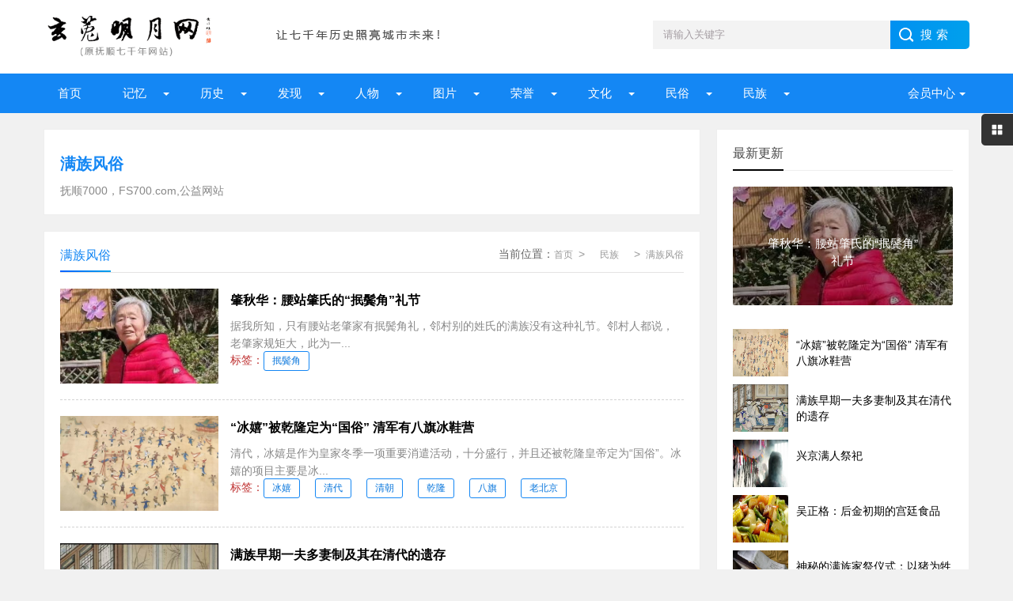

--- FILE ---
content_type: text/html; charset=UTF-8
request_url: http://www.fs7000.com/news/?list_43.html
body_size: 9496
content:
<!DOCTYPE html>
<html lang="zh-CN" class="site_list">
<head>
	<meta charset="utf-8">
	<meta name="viewport" content="width=device-width, initial-scale=1">
	<title>满族风俗_&ensp;&ensp;民族&ensp;&ensp;挖掘抚顺历史,展示城市文化，抚顺7000，FS700.com_玄菟明月网（原抚顺七千年网站）</title>
	<meta name="keywords" content="满族,来历,风俗,习惯,传统,女真,抚顺,故里" />
	<meta name="description" content="抚顺7000，FS700.com,公益网站" />
	
	<link rel="icon" href="../favicon.ico" type="image/x-icon" />
	<link rel="shortcut icon" href="../favicon.ico" type="image/x-icon" />
		<script>
	var webTypeName='list', webDataID='43', dbPathPart='../', webPathPart='../', jsPathPart='../', wapUrl='../news/?list_43.html';</script>
	<script src="../js/inc/jquery.min.js?v=6.95"></script>
	<script src="../js/inc/jquery-migrate.js?v=6.95"></script>
    <script src="../js/inc/clipboard.min.js?v=6.95"></script>
	<script src="../themes/q8xzr0xzyi253md3/js/common.js?v=6.95"></script>
	<script src="../cache/js/configJs.js?v=6.95&v2=20251125115542"></script>
	<script src="../cache/js/OTca.js?v=20251125181825"></script>
	<script src="../themes/q8xzr0xzyi253md3/js/main.js?v=6.95"></script>
	<!--[if lt IE 9]><script src="../themes/q8xzr0xzyi253md3/js/modernizr.js?v=6.95"></script><![endif]-->
	<link rel="stylesheet" href="../themes/q8xzr0xzyi253md3/css/uu_style.css?v=6.95" type="text/css" />
	<link rel="stylesheet" href="../cache/web/site.css?v=6.95" type="text/css" media="all" />
</head>
<body style="" >

<a name="toTop"></a>
<header>
	<div class="logo-section box clearfix">
		<div class="logo-item">
		    <div class="logo fl"><a href="../"><img src="../upFiles/images/202307090911592648.png" alt="玄菟明月网（原抚顺七千年网站）" title="玄菟明月网（原抚顺七千年网站）" class="logoImg" /></a></div>
		    <div class="logo-r-ca fl"><div class="ca21Style"><script type="text/javascript">OTca("ot021");</script></div></div>
	    </div>
	    <div class="search">
	    	<form id="referForm" name="referForm" method="get" action="" onsubmit="return CheckRefForm()">
				<input type="hidden" id="mudi2" name="mudi2" value="refer" />
				<input type="text" id="refContent" name="refContent" class="input_text" value="" />
				<select id="refMode" name="refMode" class="searchSelect" style="display:none">
					<option value="theme">站内搜索(标题)</option>
				</select>
	            <input name="Submit" class="input_submit" value="搜索" type="submit">
	        </form>
	    </div>
	</div>
	<div class="topnav">
	    <h2><a href="/">玄菟明月网（原抚顺七千年网站）</a></h2>
	    <nav>
	        <ul id="starlist" class="clearfix">
	        	<li><a href="../" style="" target="_self">首页</a>
</li><li class="menu"><a href="../news/?list_134.html" style="" target="_self">  记忆  </a>
<ul class="sub">
										<li><a href="../news/?list_133.html" target="_self" style="">抚顺知青</a></li>
										<li><a href="../news/?list_148.html" target="_self" style="">城市记忆</a></li>
										<li><a href="../news/?list_149.html" target="_self" style="">网友记忆</a></li>
										<li><a href="../news/?list_150.html" target="_self" style="">传记专栏</a></li></ul><span></span></li><li class="menu"><a href="../news/?list_136.html" style="" target="_self">  历史  </a>
<ul class="sub">
										<li><a href="../news/?list_153.html" target="_self" style="">古代抚顺</a></li>
										<li><a href="../news/?list_154.html" target="_self" style="">近代抚顺</a></li>
										<li><a href="../news/?list_155.html" target="_self" style="">当代抚顺</a></li></ul><span></span></li><li class="menu"><a href="../news/?list_137.html" style="" target="_self">&ensp;&ensp;发现&ensp;&ensp;</a>
<ul class="sub">
										<li><a href="../news/?list_48.html" target="_self" style="">古迹遗存</a></li>
										<li><a href="../news/?list_158.html" target="_self" style="">探索发现</a></li></ul><span></span></li><li class="menu"><a href="../news/?list_138.html" style="" target="_self">  人物  </a>
<ul class="sub">
										<li><a href="../news/?list_40.html" target="_self" style="">历史人物</a></li>
										<li><a href="../news/?list_53.html" target="_self" style="">当代人物</a></li>
										<li><a href="../news/?list_69.html" target="_self" style="">我与雷锋</a></li>
										<li><a href="../news/?list_92.html" target="_self" style="">人物档案</a></li>
										<li><a href="../news/?list_124.html" target="_self" style="">清前人物</a></li></ul><span></span></li><li class="menu"><a href="../news/?list_135.html" style="" target="_self">&ensp;&ensp;图片&ensp;&ensp;</a>
<ul class="sub">
										<li><a href="../news/?list_27.html" target="_self" style="">建筑风景</a></li>
										<li><a href="../news/?list_116.html" target="_self" style="">记忆碎片</a></li>
										<li><a href="../news/?list_151.html" target="_self" style="">记忆民生</a></li>
										<li><a href="../news/?list_152.html" target="_self" style="">工矿企业</a></li></ul><span></span></li><li class="menu"><a href="../news/?list_139.html" style="" target="_self">&ensp;&ensp;荣誉&ensp;&ensp;</a>
<ul class="sub">
										<li><a href="../news/?list_99.html" target="_self" style="">抚顺第一</a></li>
										<li><a href="../news/?list_100.html" target="_self" style="">抚顺之最</a></li>
										<li><a href="../news/?list_101.html" target="_self" style="">荣耀抚顺</a></li></ul><span></span></li><li class="menu"><a href="../news/?list_142.html" style="" target="_self">&ensp;&ensp;文化&ensp;&ensp;</a>
<ul class="sub">
										<li><a href="../news/?list_86.html" target="_self" style="">文化抚顺</a></li>
										<li><a href="../news/?list_87.html" target="_self" style="">今日抚顺</a></li>
										<li><a href="../news/?list_103.html" target="_self" style="">高尔山</a></li></ul><span></span></li><li class="menu"><a href="../news/?list_140.html" style="" target="_self">&ensp;&ensp;民俗&ensp;&ensp;</a>
<ul class="sub">
										<li><a href="../news/?list_49.html" target="_self" style="">故事传说</a></li>
										<li><a href="../news/?list_164.html" target="_self" style="">抚顺传说</a></li>
										<li><a href="../news/?list_165.html" target="_self" style="">抚顺故事</a></li>
										<li><a href="../news/?list_166.html" target="_self" style="">抚顺风俗</a></li></ul><span></span></li><li class="menu"><a href="../news/?list_141.html" style="" target="_self">&ensp;&ensp;民族&ensp;&ensp;</a>
<ul class="sub">
										<li><a href="../news/?list_32.html" target="_self" style="">萨满文化</a></li>
										<li><a href="../news/?list_43.html" target="_self" style="">满族风俗</a></li>
										<li><a href="../news/?list_45.html" target="_self" style="">满族旗袍</a></li>
										<li><a href="../news/?list_131.html" target="_self" style="">满族文化</a></li>
										<li><a href="../news/?list_167.html" target="_self" style="">满族故事</a></li>
										<li><a href="../news/?list_169.html" target="_self" style="">满族传说</a></li></ul><span></span></li>
	            <li class="menu userItem" id="topUserBox"></li>
	        </ul>
	    </nav>
	    <h2 id="mnavh"><span class="navicon"></span></h2>
	</div>
  	<div class="is-search"><section class="clearfix"><i></i>搜索</section></div>
	<div class="search-page">
	    <div class="go-left"></div>
	    <div class="search clearfix">
        	<form id="referForm" name="referForm" method="get" action="" onsubmit="return CheckRefForm2()">
				<input type="hidden" id="mudi2" name="mudi2" value="refer" />
	            <input name="refContent2" class="input_text" id="refContent2" value="" type="text">
	            <select id="refMode" name="refMode" class="searchSelect" style="display:none">
					<option value="theme">站内搜索(标题)</option>
				</select>
	            <input name="Submit" class="input_submit" value="搜索" type="submit">
	        </form>
	    </div>
	</div>
</header>
<article><div class="blogs left-box">
		<div class="whitebg lanmu mt20">
		<h1>满族风俗</h1>
		<p>抚顺7000，FS700.com,公益网站</p>
    </div>    <div class="blogs-box whitebg mt20">
		<div class="news-title">
	    	<span class="hnav"><span class="font2_1 pointFontClass">当前位置：</span><a href="../">首页</a>&ensp;&gt;&ensp;<a href="../news/?list_141.html" target="_self">&ensp;&ensp;民族&ensp;&ensp;</a>&ensp;&gt;&ensp;<a href="../news/?list_43.html" target="_self">满族风俗</a></span>
	        <h2>满族风俗</h2>
		</div>
		<div class="blogs-list"><ul class="clearfix"><li> 
							<i><a href="../news/?14663.html" target="_blank"><img src="../upFiles/infoImg/20240618/202406181935334686.jpg" onerror='this.src="../themes/q8xzr0xzyi253md3/images/noPic.gif";' alt="肇秋华：腰站肇氏的“抿鬓角”礼节" title="肇秋华：腰站肇氏的“抿鬓角”礼节"></a></i>
	            			<h2><a href="../news/?14663.html" target="_blank" title="肇秋华：腰站肇氏的“抿鬓角”礼节" style="">肇秋华：腰站肇氏的“抿鬓角”礼节</a></h2>
	            			<p>据我所知，只有腰站老肇家有抿鬓角礼，邻村别的姓氏的满族没有这种礼节。邻村人都说，老肇家规矩大，此为一...</p>
	            			<span><span class="font2_2">标签：</span><a href="../news/?list_mark-%E6%8A%BF%E9%AC%93%E8%A7%92.html" class="font1_2d" target="_blank">抿鬓角</a>&ensp;&ensp;</span>
	            		</li><li> 
							<i><a href="../news/?1087.html" target="_blank"><img src="../upFiles/infoImg/2022101032490073.jpg" onerror='this.src="../themes/q8xzr0xzyi253md3/images/noPic.gif";' alt="“冰嬉”被乾隆定为“国俗” 清军有八旗冰鞋营" title="“冰嬉”被乾隆定为“国俗” 清军有八旗冰鞋营"></a></i>
	            			<h2><a href="../news/?1087.html" target="_blank" title="“冰嬉”被乾隆定为“国俗” 清军有八旗冰鞋营" style="">“冰嬉”被乾隆定为“国俗” 清军有八旗冰鞋营</a></h2>
	            			<p>清代，冰嬉是作为皇家冬季一项重要消遣活动，十分盛行，并且还被乾隆皇帝定为“国俗”。冰嬉的项目主要是冰...</p>
	            			<span><span class="font2_2">标签：</span><a href="../news/?list_mark-%E5%86%B0%E5%AC%89.html" class="font1_2d" target="_blank">冰嬉</a>&ensp;&ensp;<a href="../news/?list_mark-%E6%B8%85%E4%BB%A3.html" class="font1_2d" target="_blank">清代</a>&ensp;&ensp;<a href="../news/?list_mark-%E6%B8%85%E6%9C%9D.html" class="font1_2d" target="_blank">清朝</a>&ensp;&ensp;<a href="../news/?list_mark-%E4%B9%BE%E9%9A%86.html" class="font1_2d" target="_blank">乾隆</a>&ensp;&ensp;<a href="../news/?list_mark-%E5%85%AB%E6%97%97.html" class="font1_2d" target="_blank">八旗</a>&ensp;&ensp;<a href="../news/?list_mark-%E8%80%81%E5%8C%97%E4%BA%AC.html" class="font1_2d" target="_blank">老北京</a>&ensp;&ensp;</span>
	            		</li><li> 
							<i><a href="../news/?12619.html" target="_blank"><img src="../upFiles/infoImg/2019050647329109.jpg" onerror='this.src="../themes/q8xzr0xzyi253md3/images/noPic.gif";' alt="满族早期一夫多妻制及其在清代的遗存" title="满族早期一夫多妻制及其在清代的遗存"></a></i>
	            			<h2><a href="../news/?12619.html" target="_blank" title="满族早期一夫多妻制及其在清代的遗存" style="">满族早期一夫多妻制及其在清代的遗存</a></h2>
	            			<p>关于满族早期婚姻制度的研究，至今仍然存在诸多空白，究其原因，一是有关记载支零破碎且模糊不清，二是前人...</p>
	            			<span></span>
	            		</li><li> 
							<i><a href="../news/?12469.html" target="_blank"><img src="../upFiles/infoImg/coll/20181011/OT20181011104133219.jpg" onerror='this.src="../themes/q8xzr0xzyi253md3/images/noPic.gif";' alt="兴京满人祭祀" title="兴京满人祭祀"></a></i>
	            			<h2><a href="../news/?12469.html" target="_blank" title="兴京满人祭祀" style="">兴京满人祭祀</a></h2>
	            			<p>（图片选自网络）&emsp;&emsp;满人祭祀典礼，甚为隆重。其制约分两项，一曰温达浑，二曰阿布卡...</p>
	            			<span></span>
	            		</li><li> 
							<i><a href="../news/?12334.html" target="_blank"><img src="../upFiles/infoImg/2018061446668929.jpg" onerror='this.src="../themes/q8xzr0xzyi253md3/images/noPic.gif";' alt="吴正格：后金初期的宫廷食品" title="吴正格：后金初期的宫廷食品"></a></i>
	            			<h2><a href="../news/?12334.html" target="_blank" title="吴正格：后金初期的宫廷食品" style="">吴正格：后金初期的宫廷食品</a></h2>
	            			<p>所谓后金初期的宫廷食品，是指努尔哈赤在赫图阿拉城建都以后，包括迁都辽阳时期，未迁都沈阳之前，宫廷筵宴...</p>
	            			<span><span class="font2_2">标签：</span><a href="../news/?list_mark-%E6%B8%85%E6%BA%90%E6%96%87%E5%8C%96.html" class="font1_2d" target="_blank">清源文化</a>&ensp;&ensp;</span>
	            		</li><li> 
							<i><a href="../news/?11461.html" target="_blank"><img src="../upFiles/infoImg/coll/20170203/OT20170203130452097.jpg" onerror='this.src="../themes/q8xzr0xzyi253md3/images/noPic.gif";' alt="神秘的满族家祭仪式：以猪为牲" title="神秘的满族家祭仪式：以猪为牲"></a></i>
	            			<h2><a href="../news/?11461.html" target="_blank" title="神秘的满族家祭仪式：以猪为牲" style="">神秘的满族家祭仪式：以猪为牲</a></h2>
	            			<p>年关之于满族，也是一年中最盛大持久的节日，祭祖、领牲、年夜饭、守岁、吃饺子，诸多习俗对于北方人而言都...</p>
	            			<span></span>
	            		</li><li> 
							<i><a href="../news/?10462.html" target="_blank"><img src="../upFiles/infoImg/2016020976104169.jpg" onerror='this.src="../themes/q8xzr0xzyi253md3/images/noPic.gif";' alt="谈满洲人以数目命名的习俗" title="谈满洲人以数目命名的习俗"></a></i>
	            			<h2><a href="../news/?10462.html" target="_blank" title="谈满洲人以数目命名的习俗" style="">谈满洲人以数目命名的习俗</a></h2>
	            			<p>满洲人是金人的余裔，其姓氏由来已久，或以部为氏，或以地为氏，例如瓜尔佳，原来是地名，后来成了部族名，...</p>
	            			<span><span class="font2_2">标签：</span><a href="../news/?list_mark-%E6%BB%A1%E6%97%8F%E5%A7%93%E5%90%8D.html" class="font1_2d" target="_blank">满族姓名</a>&ensp;&ensp;</span>
	            		</li><li> 
							<i><a href="../news/?10447.html" target="_blank"><img src="../upFiles/infoImg/2016020471915953.jpg" onerror='this.src="../themes/q8xzr0xzyi253md3/images/noPic.gif";' alt="杨春风：满族“说部”中的出行方式" title="杨春风：满族“说部”中的出行方式"></a></i>
	            			<h2><a href="../news/?10447.html" target="_blank" title="杨春风：满族“说部”中的出行方式" style="">杨春风：满族“说部”中的出行方式</a></h2>
	            			<p>在古代，生活在东北地区的满族先民们出行方式是怎样的呢？这在《满族说部》中也有非常生动的描绘。...</p>
	            			<span><span class="font2_2">标签：</span><a href="../news/?list_mark-%E8%AF%B4%E9%83%A8.html" class="font1_2d" target="_blank">说部</a>&ensp;&ensp;</span>
	            		</li><li> 
							<i><a href="../news/?10446.html" target="_blank"><img src="../upFiles/infoImg/2016020471731313.jpg" onerror='this.src="../themes/q8xzr0xzyi253md3/images/noPic.gif";' alt="满族传统说部艺术——“乌勒本”研考" title="满族传统说部艺术——“乌勒本”研考"></a></i>
	            			<h2><a href="../news/?10446.html" target="_blank" title="满族传统说部艺术——“乌勒本”研考" style="">满族传统说部艺术——“乌勒本”研考</a></h2>
	            			<p>满族是具有悠久文化历史渊源的东北古老民族，在漫长的社会历史长河中，创造、发展和承继着灿烂多彩的民族文...</p>
	            			<span><span class="font2_2">标签：</span><a href="../news/?list_mark-%E4%B9%8C%E5%8B%92%E6%9C%AC.html" class="font1_2d" target="_blank">乌勒本</a>&ensp;&ensp;</span>
	            		</li><li> 
							<i><a href="../news/?10437.html" target="_blank"><img src="../upFiles/infoImg/2016012570913921.jpg" onerror='this.src="../themes/q8xzr0xzyi253md3/images/noPic.gif";' alt="关英：漫话满族祭天享鹊习俗" title="关英：漫话满族祭天享鹊习俗"></a></i>
	            			<h2><a href="../news/?10437.html" target="_blank" title="关英：漫话满族祭天享鹊习俗" style="">关英：漫话满族祭天享鹊习俗</a></h2>
	            			<p>满族曾是信仰多神崇拜的萨满教的民族。其以天神为最尊，故而上自清宫大内，下至庶民百姓，皆有立杆祭天享鹊...</p>
	            			<span><span class="font2_2">标签：</span><a href="../news/?list_mark-%E6%BB%A1%E6%97%8F.html" class="font1_2d" target="_blank">满族</a>&ensp;&ensp;<a href="../news/?list_mark-%E4%B9%8C%E9%B8%A6.html" class="font1_2d" target="_blank">乌鸦</a>&ensp;&ensp;</span>
	            		</li></ul></div><div class="pagelist"><span class="page-numbers current">1</span><a class="page-numbers" href="../news/?list_43_2.html" title="第2页">2</a><a class="page-numbers" href="../news/?list_43_3.html" title="第3页">3</a><a class="page-numbers" href="../news/?list_43_4.html" title="第4页">4</a><a class="page-numbers" href="../news/?list_43_5.html" title="第5页">5</a><a class="page-numbers" href="../news/?list_43_6.html" title="第6页">6</a><a class="page-numbers" href="../news/?list_43_7.html" title="第7页">7</a>
			<span class="next"><a class="page-numbers" href="../news/?list_43_2.html" title="下一页">下一页</a></span>
			<a class="page-numbers" href="../news/?list_43_30.html" title="最后一页">尾页</a>
			</div>
	</div>
</div>
<aside class="side-section right-box">
    <div class="ad ad-small ca15Style"><script type="text/javascript">OTca("ot011");</script></div>
        <div class="whitebg tuijian mt20">
        <h2 class="side-title">最新更新</h2>
                <section class="topnews imgscale"><a href="../news/?14663.html" target="_blank"><img src="../upFiles/infoImg/20240618/202406181935334686.jpg"  onerror='this.src="../themes/q8xzr0xzyi253md3/images/noPic.gif";' alt="肇秋华：腰站肇氏的“抿鬓角”礼节" title="肇秋华：腰站肇氏的“抿鬓角”礼节"><span>肇秋华：腰站肇氏的“抿鬓角”礼节</span></a></section><ul><li><a href="../news/?1087.html" target="_blank"><i><img src="../upFiles/infoImg/2022101032490073.jpg" onerror='this.src="../themes/q8xzr0xzyi253md3/images/noPic.gif";' alt="“冰嬉”被乾隆定为“国俗” 清军有八旗冰鞋营" title="“冰嬉”被乾隆定为“国俗” 清军有八旗冰鞋营"></i><p style="">“冰嬉”被乾隆定为“国俗” 清军有八旗冰鞋营</p></a></li><li><a href="../news/?12619.html" target="_blank"><i><img src="../upFiles/infoImg/2019050647329109.jpg" onerror='this.src="../themes/q8xzr0xzyi253md3/images/noPic.gif";' alt="满族早期一夫多妻制及其在清代的遗存" title="满族早期一夫多妻制及其在清代的遗存"></i><p style="">满族早期一夫多妻制及其在清代的遗存</p></a></li><li><a href="../news/?12469.html" target="_blank"><i><img src="../upFiles/infoImg/coll/20181011/OT20181011104133219.jpg" onerror='this.src="../themes/q8xzr0xzyi253md3/images/noPic.gif";' alt="兴京满人祭祀" title="兴京满人祭祀"></i><p style="">兴京满人祭祀</p></a></li><li><a href="../news/?12334.html" target="_blank"><i><img src="../upFiles/infoImg/2018061446668929.jpg" onerror='this.src="../themes/q8xzr0xzyi253md3/images/noPic.gif";' alt="吴正格：后金初期的宫廷食品" title="吴正格：后金初期的宫廷食品"></i><p style="">吴正格：后金初期的宫廷食品</p></a></li><li><a href="../news/?11461.html" target="_blank"><i><img src="../upFiles/infoImg/coll/20170203/OT20170203130452097.jpg" onerror='this.src="../themes/q8xzr0xzyi253md3/images/noPic.gif";' alt="神秘的满族家祭仪式：以猪为牲" title="神秘的满族家祭仪式：以猪为牲"></i><p style="">神秘的满族家祭仪式：以猪为牲</p></a></li></ul>    </div>
    <div class="ad ad-small ca15Style"><script type="text/javascript">OTca("ot015");</script></div>        <div class="whitebg paihang mt20">
        <h2 class="side-title">点击排行</h2>
                <section class="topnews imgscale"><a href="../news/?6542.html" target="_blank"><img src="../upFiles/infoImg/thumb_2012111547744925.jpg" onerror='this.src="../themes/q8xzr0xzyi253md3/images/noPic.gif";' alt="满族民间众神谱" title="满族民间众神谱"><span>满族民间众神谱</span></a></section><ul><li><i></i><a href="../news/?7721.html" target="_blank" title="新宾满族家族民俗背景探查" style="">新宾满族家族民俗背景探查</a></li><li><i></i><a href="../news/?1122.html" target="_blank" title="锡伯族曲艺志 （赵春生）" style="">锡伯族曲艺志 （赵春生）</a></li><li><i></i><a href="../news/?1127.html" target="_blank" title="叩问满洲文化之东海莽原上的舞者" style="">叩问满洲文化之东海莽原上的舞者</a></li><li><i></i><a href="../news/?1119.html" target="_blank" title="清代宫廷满洲乐舞及其礼乐观念" style="">清代宫廷满洲乐舞及其礼乐观念</a></li><li><i></i><a href="../news/?8286.html" target="_blank" title="正逐步消失的东北满族民居" style="font-weight:bold;color:#FF0000;">正逐步消失的东北满族民居</a></li><li><i></i><a href="../news/?7830.html" target="_blank" title="满族人怎样给孩子取名(起名)？" style="">满族人怎样给孩子取名(起名)？</a></li><li><i></i><a href="../news/?9911.html" target="_blank" title="满族自古清明上坟不烧纸——插佛托" style="">满族自古清明上坟不烧纸——插佛托</a></li><li><i></i><a href="../news/?4622.html" target="_blank" title="也谈满族汉化" style="">也谈满族汉化</a></li></ul>    </div>    
        <div class="whitebg suiji mt20">
        <h2 class="side-title">随机推荐</h2>
                <ul><li><a href="../news/?1077.html" target="_blank" title="满族民居的品格认知" style="">满族民居的品格认知</a></li><li><a href="../news/?1669.html" target="_blank" title="萨琪玛" style="">萨琪玛</a></li><li><a href="../news/?4528.html" target="_blank" title="千台春隆重纪念李记烧锅开工酿酒303周年" style="">千台春隆重纪念李记烧锅开工酿酒303周年</a></li><li><a href="../news/?4422.html" target="_blank" title="白 肉 血 肠" style="">白 肉 血 肠</a></li><li><a href="../news/?8055.html" target="_blank" title="说说满族的除夕民俗" style="font-weight:bold;color:#FF0000;">说说满族的除夕民俗</a></li><li><a href="../news/?4642.html" target="_blank" title="新宾满族佳肴：美不可言的八碟八碗" style="">新宾满族佳肴：美不可言的八碟八碗</a></li><li><a href="../news/?4519.html" target="_blank" title="满族工艺酒窖藏仪式" style="">满族工艺酒窖藏仪式</a></li><li><a href="../news/?1532.html" target="_blank" title="满族女子穿马蹄底鞋大有故事(图文)" style="">满族女子穿马蹄底鞋大有故事(图文)</a></li><li><a href="../news/?4286.html" target="_blank" title="满族早期使用的运输工具" style="">满族早期使用的运输工具</a></li><li><a href="../news/?6036.html" target="_blank" title="满族有哪些竞技活动" style="">满族有哪些竞技活动</a></li></ul>    </div>
    <div class="ad ad-small ca12Style"><script type="text/javascript">OTca("ot012");</script></div>
</aside>	
</article> 
<footer>
    <div class="footer box">
        <div class="endnav">
        	<p><a href="../news/?web_6.html" style="" class="font1_1">联系我们</a>&ensp;-&ensp;<a href="../news/?web_7.html" style="" class="font1_1">网站合作</a>&ensp;-&ensp;<a href="../news/?web_5.html" style="" class="font1_1">关于我们</a>&ensp;-&ensp;<a href="../sitemap.html" style="" class="font1_1" target="_blank">网站地图</a>&ensp;-&ensp;<a href="../message.php" style="" class="font1_1" target="_blank">给我留言</a>&ensp;-&ensp;<a href="http://www.fs7000.com/usersCenter.php?mudi=userCenter" style="" class="font1_1" target="_blank">投稿中心</a>&ensp;-&ensp;<a href="../news/?web_39.html" style="" class="font1_1">申请专栏</a>&ensp;-&ensp;<a href="http://www.fs7000.com/news/announ/201205/4336.html" style="" class="font1_1" target="_blank">手机访问</a></p>
        	<div style="text-align:center;">
	Copyright @ 2012-2020 fs7000.com All Right Reserved Powered by <br />
玄菟明月网 版权所有
</div>
<p style="text-align:center;">
	本网站独立运营，与任何机构无关
</p>
<p style="text-align:center;">
	<img src="http://www.fs7000.com/upFiles/infoImg/202307101224362877.jpg" border="0" />&nbsp;&nbsp;<img src="http://www.fs7000.com/upFiles/infoImg/202307101225109998.jpg" border="0" /><br />
<span style="font-size:12px;">闲话大潦官方公众号&nbsp; &nbsp; &nbsp;网站编辑&nbsp; &nbsp; &nbsp;</span> 
</p>
<p style="text-align:center;">
	<span style="font-size:12px;"><a href="https://www.12377.cn/" target="_blank"><span style="color:#ffffff;">有害信息举报</span></a><span style="color:#ffffff;"> | </span><a href="http://www.wenming.cn/" target="_blank"><span style="color:#ffffff;">文明网 传播文明</span></a><span style="color:#ffffff;"> | </span><a href="https://beian.miit.gov.cn/#/Integrated/index" target="_blank"><span style="color:#ffffff;">ICP域名备案查询</span></a><br />
</span> 
</p>&ensp;&ensp;<a href="http://www.beian.gov.cn/portal/registerSystemInfo?recordcode=21041102000404" target="_blank"><img src="../inc_img/beian.png" style="margin-bottom:-5px;" />辽公网安备21041102000404</a>&ensp;&ensp;<a href="https://beian.miit.gov.cn/" target="_blank">辽ICP备2022000827号</a><script type="text/javascript" src="//js.users.51.la/21904925.js"></script>
        </div>
    </div>
</footer>
<div class="toolbar-open"></div>
<div class="toolbar">
    <div class="toolbar-close"><span id="closed"></span></div>
    <div class="toolbar-nav">
        <ul id="toolbar-menu">
            <li class="right-userbox"><i class="side-icon-user"></i>
                <section>
                    <div class="userinfo">
                        <li id="loginRight"></li>
                    </div>
                </section>
            </li>
            <li><i class="side-icon-qq"></i>
                <section class="qq-section">
                    <div class="qqinfo">
                        <a href="https://jingyan.baidu.com/article/2a13832881ba9e074a134f26.html" target="_blank">交流群（停）</a>
                        <a href="https://jingyan.baidu.com/article/2a13832881ba9e074a134f26.html" target="_blank">交流群（停）</a>
                        <a href="http://wpa.qq.com/msgrd?v=3&uin=26584054&site=qq&menu=yes" target="_blank">总编辑QQ</a>
                    </div>
                </section>
            </li>
            <li><i class="side-icon-weixin"></i>
                <section class="weixin-section">
                    <div class="weixin-info">
                        <p>个人微信扫码</p>
                        <img src="../themes/q8xzr0xzyi253md3/images/wx.png" alt="微信二维码">
                        <p class="text12">工作时间</p>
                        <p class="text12">周一至周日 9:00-21:00</p>
                    </div>
                </section>
            </li>
        </ul>
    </div>
</div>
<div class="endmenu">
    <ul>
        <li><a href="../"><i class="iconfont icon-shouye"></i>首页</a></li>
        <li><a href="../news/?list_new.html"><i class="iconfont icon-navicon-wzgl"></i>最新</a></li>
        <li><a href="../message.php"><i class="iconfont icon-fenlei"></i>留言</a></li>
        <li><a href="../usersCenter.php"><i class="iconfont icon-My"></i>我的</a></li>
    </ul>
</div>
<a href="javascript:void(0);" title="返回顶部" class="icon-top"></a>
<span class="caClass ca19Style"><script type="text/javascript">OTca("ot019");</script></span>

<script>JsWriteBottom();</script>
</body>
</html>

--- FILE ---
content_type: text/css
request_url: http://www.fs7000.com/themes/q8xzr0xzyi253md3/css/uu_style.css?v=6.95
body_size: 11933
content:
@charset "UTF-8";
/***
 *	Copyright: www.uu2018.com
 *	Author: YouYou(QQ:191670709)
 **/
*{margin:0;padding:0}body{font:15px "Microsoft YaHei",Arial,Helvetica,sans-serif;color:#000;background:#f1f1f1;font-size:15px;}img{border:0;display:inline-block}ul,li{list-style:none;}a{text-decoration:none;color:#000;}a:hover{color:#218af1;text-decoration:none;}h1{font-size:28px}h2{font-size:18px}h3{font-size:16px}i{font-style:normal;display:block}.clear,.clr{clear:both;height:0px;margin:0;padding:0;font-size:0;max-height:0;overflow:hidden;}.clearFix:before,.clearFix:after,.clearfix:before,.clearfix:after,.clrFix:before,.clrFix:after,.wenzi-list ul:before,.wenzi-list ul:after{content:" ";display:block;height:0;overflow:hidden;clear:both;}.clearFix,.clearfix,.clrFix,.wenzi-list ul{*zoom:1;}.blank{height:20px}.fl{float:left}.fr{float:right}.htitle{text-align:center;font-weight:700;font-size:36px;margin:30px auto}.box,article{width:1170px;margin:auto;overflow:hidden}.whitebg{background:#fff;border:1px solid #eee;}.plr20{padding:0 20px;}.tabWidth100{width:100%;overflow-y:auto;_overflow:auto;margin:0 0 1em;}.left,.fl{float:left;}.right,.fr{float:right;}.pointer{cursor:pointer;}.display{display:none;}.textCenter{text-align:center;}.textLeft{text-align:left;}.pToBr p{margin:0;padding:0;}.rankFont{padding-left:3px;width:22px;font-weight:bold;color:blue;}.height20{clear:both;height:20px;padding:0;overflow:hidden;}.height15{clear:both;height:15px;padding:0;overflow:hidden;}.height10{clear:both;height:10px;padding:0;overflow:hidden;}.height8{clear:both;height:8px;padding:0;overflow:hidden;}.height5{clear:both;height:5px;padding:0;overflow:hidden;}.height1{clear:both;height:1px;padding:0;overflow:hidden;}.padd3,.padd3 td,.padd3 li{padding:3px;}.padd5,.padd5 td,.padd5 li{padding:5px;}.padd8,.padd8 td{padding:8px;}.input1{border:1px solid #b280a4;}.input2{border:1px solid #b280a4;}.textarea{border:1px solid #45484d;padding-top:2px;background:#efefef;}.button{border:none;cursor:pointer;}.loadImg{background:url(../../../inc_img/loader.gif) no-repeat 50% 50%;}.none{display:none;}.block{display:block;}#fullScreen{position:fixed;width:100%;height:100%;left:0;top:0;opacity:0.3;background-color:black;z-index:9999;}#floatLayer{position:fixed;padding:35px;font-size:16px;background-color:white;z-index:10000;left:50%;top:50%;transform:translate(-50%,-50%);}.font1_1{font-size:14px;color:#000000;font-family:simsun,"Microsoft YaHei",Arial;}a.font1_1:hover{font-size:14px;color:#535253;font-family:simsun,"Microsoft YaHei",Arial;}.font1_1d{font-size:14px;color:#a59ea3;font-family:simsun,"Microsoft YaHei",Arial;}a.font1_1d:hover{font-size:14px;color:#b5b1b4;font-family:simsun,"Microsoft YaHei",Arial;}.font1_2{font-size:12px;color:#000000;font-family:simsun,"Microsoft YaHei",Arial;}a.font1_2:hover{font-size:12px;color:#535253;font-family:simsun,"Microsoft YaHei",Arial;}.font1_2d{font-size:12px;color:#a59ea3;font-family:simsun,"Microsoft YaHei",Arial;}a.font1_2d:hover{font-size:12px;color:#b5b1b4;font-family:simsun,"Microsoft YaHei",Arial;}.font2_1{font-size:14px;color:#bf3131;font-family:simsun,"Microsoft YaHei",Arial;}a.font2_1:hover{font-size:14px;color:#f45151;font-family:simsun,"Microsoft YaHei",Arial;}.font2_2{font-size:12px;color:#bf3131;font-family:simsun,"Microsoft YaHei",Arial;}a.font2_2:hover{font-size:12px;color:#f45151;font-family:simsun,"Microsoft YaHei",Arial;}.redFontClass{color:red !important}header{margin:0;width:100%;z-index:9;transition:all 0.4s;background:#fff;margin-bottom:20px;}.header-topnews,.mt20{margin-bottom:20px;}.logo-section{padding:10px 0;}.logo-item{overflow:hidden;float:left;max-width:750px}.logo{margin-right:10px;padding:5px 0;}.logo img{max-height:60px;width:auto;}.logo-title{font-size:28px;color:#1487f4;}.logo-title a{color:#1487f4;}.logo-text{margin-top:5px;color:#888;}.search{float:right;margin-top:16px;border-radius:0 5px 5px 0;width:400px;background:linear-gradient(to right,#0062ff 0%,#00a0ec 100%);}.search p{margin-bottom:10px;}.search input.input_submit{border:0;background:url(../images/search.png) no-repeat left 10px center;color:#fff;outline:none;line-height:36px;font-size:15px;width:100px;cursor:pointer;letter-spacing:5px;text-indent:1em;}.search input.input_text{border:0;line-height:36px;height:36px;outline:none;width:300px;background:#f3f3f3;float:left;text-indent:1em;}.topnav{width:100%;background:#1487f4;}.topnav h2{color:#fff;position:fixed;top:0;padding-left:10px;font-weight:normal;height:40px;line-height:40px;display:none;}.topnav h2 a{color:#fff;}.topnav:before{display:table;content:" ";}.topnav:after{content:".";display:block;clear:both;visibility:hidden;line-height:0;height:0;}nav{text-align:center;line-height:50px;width:100%;}nav #starlist{margin:auto;width:1170px;}#starlist li{position:relative;display:inline;float:left;font-size:15px;}#starlist li a{display:inline;float:left;padding:0 18px;color:#fff;}#starlist li a:hover{background:rgb(9,118,220);}#selected{position:relative}#starlist ul.sub{padding:5px 0;position:absolute;left:0;top:50px;background:rgb(9,118,220);z-index:9;display:none;}#starlist ul.sub li{height:34px;line-height:34px;margin-left:0;width:100%;font-size:14px;}#starlist ul.sub li a{padding:0;display:block;width:100%;}#starlist ul.sub li a:hover{background:#1487f4;}#starlist li:hover ul.sub{display:block}#starlist li#topUserBox{float:right;}#starlist .usercp a{color:#FFFF00;padding:0 10px;}a#selected{background:rgb(9,118,220);}#starlist ul.sub:before{content:"";height:15px;width:15px;background:rgb(9,118,220);-webkit-transform:rotate(-45deg);-moz-transform:rotate(-45deg);-ms-transform:rotate(-45deg);-o-transform:rotate(-45deg);transform:rotate(-45deg);border-left:0;border-bottom:0;position:absolute;top:-8px;left:42%;}#mnavh{display:none;width:70px;height:40px;background:#1487f4;text-align:center;}.navicon{display:block;position:relative;width:30px;height:3px;background-color:#fff;margin-top:20px;float:left;margin-left:20px;}.navicon:before,.navicon:after{content:'';display:block;width:30px;height:3px;position:absolute;background:#fffefe;-webkit-transition-property:margin,-webkit-transform;transition-property:margin,-webkit-transform;transition-property:margin,transform;transition-property:margin,transform,-webkit-transform;-webkit-transition-duration:300ms;transition-duration:300ms;}.navicon:before{margin-top:-10px;}.navicon:after{margin-top:10px;}.open .navicon{background:none}.open .navicon:before{margin-top:0;-webkit-transform:rotate(45deg);transform:rotate(45deg);}.open .navicon:after{margin-top:0;-webkit-transform:rotate(-45deg);transform:rotate(-45deg);}.open .navicon:before,.open .navicon:after{content:'';display:block;width:30px;height:3px;position:absolute;background:#fff;}.menu:after{content:"";position:absolute;right:5px;top:24px;width:0;height:0;border-width:4px 4px 0;border-style:solid;border-color:#fff transparent transparent;-ms-transition:all .5s ease;-moz-transition:all .5s ease;-webkit-transition:all .5s ease;-o-transition:all .5s ease;transition:all .5s ease;}.menu:hover:after{transform:rotate(180deg)}.is-fixed{position:fixed;top:0;box-shadow:0px 3px 10px 1px rgba(144,161,180,0.4);z-index:99;}.banner{width:60%;float:left;height:340px;}.swiper-slide{position:relative}.swiper-slide span{position:absolute;right:0;font-size:12px;padding:2px 5px 2px 10px;top:10px;background:#0CF;color:#fff;border-radius:3px 0 0 3px}.swiper-slide:nth-child(2) span{background:#F60}.swiper-slide:nth-child(3) span{background:#3C0}.headline-box{width:38%;float:right;}.headline-news{overflow:hidden;padding:17px 31px 21px;}.headline-news-title{margin-bottom:15px;overflow:hidden;text-overflow:ellipsis;white-space:nowrap;color:#0092d8;}.headline-news-title a{color:#1487f4;}.headline-news-title span{float:left;font-size:12px;font-weight:normal;border:#ff6600 1px solid;padding:0 5px;border-radius:3px;color:#ff6600;margin:4px 8px 0 0;}.headline-news-smalltext{line-height:20px;font-size:14px;overflow:hidden;text-overflow:ellipsis;-webkit-box-orient:vertical;display:-webkit-box;-webkit-line-clamp:3;height:60px;margin-bottom:10px;color:#888;}.headline-news-list{border-top:#ddd 1px solid;padding-top:10px;}.headline-news-list li{padding-left:20px;overflow:hidden;text-overflow:ellipsis;white-space:nowrap;line-height:30px;position:relative}.headline-news-list li:before{position:absolute;content:"";width:3px;height:3px;background:#000;border-radius:10px;left:0;top:15px;}#tab li,.item-tab li{cursor:pointer;display:inline-block}#tab-content section,.item-tab-content section{display:none;}#tab-content section:nth-child(1),.item-tab-content section:nth-child(1){display:block}.tuijian-news{position:relative}#tab,.item-tab{border-bottom:#e4e3e3 1px solid;margin:20px}#tab li,.item-tab li{font-size:16px;margin-right:20px;padding:0 10px 10px;position:relative}#tab li:after,.item-tab li:after{content:"";background:#1487f4;background:linear-gradient(to right,#0062ff 0%,#00a0ec 100%);width:20%;height:2px;position:absolute;bottom:-1px;left:40%;opacity:0;-moz-transition:all .5s ease;-webkit-transition:all .5s ease;transition:all .5s ease;}#tab li:hover:after,#tab li.tab-current:after,.item-tab li:hover:after,.item-tab li.tab-current:after{opacity:1;width:100%;margin:auto;display:block;left:0;}#tab li.tab-current,.item-tab li.tab-current{color:#1487f4;}#tab li.tab-current a,.item-tab li.tab-current a{color:#1487f4;}.tab-a-more{position:absolute;right:20px;top:16px;}.tab-a-more a{display:block;background-size:32px;overflow:hidden;width:50px;height:30px;}#tab-content,.item-tab-content{margin:20px;overflow:hidden;}.tab-a-more a i{position:absolute;top:16px;width:8px;height:8px;animation:bounce_fountainG 1.2s linear infinite;border-radius:8px;background:#09F;}.tab-a-more a i:first-child{right:20px;animation-delay:.4s;background:#09F;}.tab-a-more a i:nth-child(2){right:10px;animation-delay:.6s;background:#3c0;}.tab-a-more a i:nth-child(3){right:0;animation-delay:.8s;background:#f60;}@keyframes bounce_fountainG{0%{transform:scale(1);}100%{transform:scale(.3);}}.tuijian-news-pic{width:30%;float:left;overflow:hidden;}.tuijian-news-pic i{height:160px;width:100%;margin:auto;overflow:hidden;line-height:100%;position:relative;}.tuijian-news-pic i img{width:100%;vertical-align:middle;display:inline-block;transition:.5s;}.tuijian-news-pic i:hover img{transform:scale(1.2);}.tuijian-news-pic i span{position:absolute;right:0;font-size:12px;padding:2px 5px 2px 10px;top:10px;background:#0CF;color:#fff;border-radius:3px 0 0 3px;line-height:normal;}.tuijian-news #tab-content section:nth-child(n) .tuijian-news-pic span{background:#0CF;}.tuijian-news #tab-content section:nth-child(2n) .tuijian-news-pic span{background:#F60;}.tuijian-news #tab-content section:nth-child(3n) .tuijian-news-pic span{background:#3C0;}.tuijian-news #tab-content section:nth-child(5n-1) .tuijian-news-pic span{background:#0CF;}.tuijian-news .item-tab-content section:nth-child(n) .tuijian-news-pic span{background:#0CF;}.tuijian-news .item-tab-content section:nth-child(2n) .tuijian-news-pic span{background:#F60;}.tuijian-news .item-tab-content section:nth-child(3n) .tuijian-news-pic span{background:#3C0;}.tuijian-news .item-tab-content section:nth-child(5n-1) .tuijian-news-pic span{background:#0CF;}.tuijian-news-pic h2{color:#1487f4;font-size:16px;text-overflow:ellipsis;white-space:nowrap;overflow:hidden;margin:10px 0;}.tuijian-news-pic h2 a{color:#1487f4}.tuijian-news-pic p{color:#888;overflow:hidden;text-overflow:ellipsis;-webkit-box-orient:vertical;display:-webkit-box;-webkit-line-clamp:3;height:60px;line-height:20px;font-size:14px;}.tuijian-news-list{width:70%;float:right;}.tuijian-news-list ul li{width:50%;float:left;margin-bottom:20px;}.tuijian-news-list ul li:nth-child(5),.tuijian-news-list ul li:nth-child(6){margin-bottom:0}.tuijian-news-list ul li a{display:block;margin:0 0 0 20px;border:#ddd 1px solid;padding:10px;transition:all 0.5s;}.tuijian-news-list ul li span{width:70px;height:70px;font-size:12px;text-align:center;overflow:hidden;background:#ababab;color:#fff;float:left;margin:0 10px 0 0;transition:all 0.5s;}.tuijian-news-list ul li b{display:block;font-size:16px;margin-top:16px;}.tuijian-news-list ul li h3{text-overflow:ellipsis;white-space:nowrap;overflow:hidden;font-weight:normal;margin-bottom:10px;}.tuijian-news-list ul li p{font-size:14px;color:#888;overflow:hidden;text-overflow:ellipsis;-webkit-box-orient:vertical;display:-webkit-box;-webkit-line-clamp:2;line-height:20px;height:40px;}.tuijian-news-list ul li:hover span{background:#1487f4}.pics{position:relative;padding-bottom:20px;}.pic-list-img li{width:20%;overflow:hidden;float:left;text-align:center;}.pic-list-img li a{display:block;margin:10px;overflow:hidden;}.pic-list-img li span{color:#888;font-size:14px;display:block;margin-top:5px;height:20px;text-overflow:ellipsis;white-space:nowrap;overflow:hidden;}.pic-list-img li i{overflow:hidden;display:block;height:130px;line-height:130px;}.pic-list-img li i img{width:100%;vertical-align:middle;display:inline-block;transition:.5s;}.pic-list-img li i:hover img{transform:scale(1.2);}.pics .pic-list-img li:first-child{width:40%}.pics .pic-list-img li:first-child i{height:305px;line-height:305px;position:relative;}.pics .pic-list-img li a:hover span{color:#1487f4}.pics .pic-list-img li:first-child i em{position:absolute;right:0;font-size:12px;padding:2px 5px 2px 10px;top:10px;background:#0cf;color:#fff;border-radius:3px 0 0 3px;line-height:normal;font-style:normal;}.news{position:relative}.news-zuixin li{width:48%;float:left;overflow:hidden;margin-bottom:20px;}.news-zuixin li:nth-child(odd){float:left}.news-zuixin li:nth-child(even){float:right}.news-zuixin li section{border-bottom:#eee 1px solid;overflow:hidden;}.news-zuixin-pic{display:block;overflow:hidden;width:100px;height:70px;line-height:70px;float:left;margin-right:10px;}.news-zuixin li img{width:100%;display:inline-block;vertical-align:middle;transition:.5s;}.news-zuixin li:hover img{transform:scale(1.2);}.news-zuixin h2{font-size:15px;text-overflow:ellipsis;white-space:nowrap;overflow:hidden;font-weight:normal;margin:3px 0 5px 0;}.news-zuixin li:hover h2 a{color:#218af1;}.news-zuixin p{font-size:14px;color:#888;overflow:hidden;text-overflow:ellipsis;-webkit-box-orient:vertical;display:-webkit-box;-webkit-line-clamp:2;line-height:20px;height:40px;padding-bottom:12px;}.news-zuixin span{width:100%;float:left;clear:both;font-size:12px;margin:10px 0;text-overflow:ellipsis;white-space:nowrap;overflow:hidden;height:16px;line-height:16px;}.news-zuixin span a{display:block;float:left;margin-right:15px;position:relative;padding-left:10px;}.news-zuixin span a:before{position:absolute;content:"";width:3px;height:3px;background:#1487f4;left:0;top:8px;}.videos{position:relative;}.videos-list li{width:25%;float:left;overflow:hidden;margin-bottom:10px;}.videos-list li a{overflow:hidden;display:block;margin:0 7px;border:#f1f1f1 1px solid;}.videos-list li i{height:150px;line-height:100%;overflow:hidden;}.videos-list li i img{width:100%;display:inline-block;vertical-align:middle;transition:.5s;}.videos-list li i:hover img{transform:scale(1.2);}.videos-list li h2{color:#333;padding:5px 10px;text-overflow:ellipsis;white-space:nowrap;overflow:hidden;font-weight:normal;font-size:15px;}.videos-list li:hover h2{color:#218af1;}.videos-list li p{font-size:12px;color:#999;overflow:hidden;margin:5px 0;padding:0 10px;}.videos-list .datetime{float:left;font-weight:normal;}.videos-list .viewd{float:right;}.ad{overflow:hidden;text-align:center;}.ad-big{width:830px;}.left-box .ad-big{width:100%}.ad-small{width:320px;}aside .ad-small{width:100%}.ad img{width:100% !important;height:auto !important}.wenzi{position:relative}.wenzi-left{float:left;width:47%;}.wenzi-right{float:right;width:47%;}.wenzi-list li{margin-bottom:10px;text-overflow:ellipsis;white-space:nowrap;overflow:hidden;position:relative;padding-left:20px;float:left;width:50%;box-sizing:border-box;}.wenzi-list li:before{position:absolute;content:"";width:3px;height:3px;background:#000;border-radius:10px;left:10px;top:10px;}.wenzi-list li span{float:right;font-size:12px;color:#888}.news-title{border-bottom:#e4e3e3 1px solid;margin:20px;padding-bottom:10px;overflow:hidden;}.news-title h2{color:#1487f4;font-size:16px;font-weight:normal;position:relative;float:left;text-align:center;}.news-title h2 a{color:#1487f4;}.news-title h2:after{content:"";background:#1487f4;background:linear-gradient(to right,#0062ff 0%,#00a0ec 100%);width:100%;height:2px;position:absolute;bottom:-10px;left:0;}.tags{position:relative;overflow:hidden;}.tags ul{margin:0 20px 20px;overflow:hidden}.tags ul a{display:block;float:left;font-size:12px;width:10%;text-align:center;height:16px;margin-bottom:4px;background-color:#f1f1f1;color:#615f5f;padding:10px 0;position:relative;overflow:hidden;text-overflow:ellipsis;white-space:nowrap;}.tags ul a:after,.tags ul a:before{content:"";background:#fff;top:0;width:2px;height:100%;position:absolute;}.tags ul a:after{right:0;}.tags ul a:before{left:0}.tags ul a:hover{background:#1487f4;color:#fff;}.toolbar{position:fixed;right:0;top:20%;z-index:999;background:#333;width:0;min-height:360px;border-radius:5px 0 0 5px;transition:all 0.4s;}.toolbar .toolbar-close span{background:url(../images/guanbi.png) no-repeat #333 center;background-size:16px;width:40px;height:40px;float:right;position:absolute;left:0;top:0;border-radius:5px 0 0 5px;}.toolbar-open{background:url(../images/zhankai.png) no-repeat center #333;background-size:16px;width:40px;height:40px;position:fixed;right:0;top:20%;border-radius:5px 0 0 5px;transition:all 0.4s;}.closed{width:40px;}.openviewd{width:0;transition:all 0.4s;}#toolbar-menu>li i{width:40px;height:40px;background-size:22px;}#toolbar-menu{margin-top:80px;}#toolbar-menu>li{border-top:#464646 1px solid;border-bottom:#252525 1px solid;cursor:pointer;position:relative}#toolbar-menu>li:first-child{border-top:none}.toolbar-nav section{display:none;position:absolute;right:40px;top:0;background:#fff;border:1px solid #eee;padding:30px;box-shadow:-5px 3px 3px rgba(0,0,0,.1);width:max-content;}#toolbar-menu>li.current section{display:block}#toolbar-menu>li.current{background:#000}.side-icon-user{background:url(../images/icon-user.png) no-repeat center;}.side-icon-qq{background:url(../images/icon-qq.png) no-repeat center;}.side-icon-weixin{background:url(../images/icon-weixin.png) no-repeat center;}.icon-top{background:url(../images/istop.png) no-repeat center #fff;background-size:22px;width:40px;height:40px;position:fixed;right:20px;bottom:10%;opacity:0;transition:all 0.3s;z-index:9999999;border:#ccc 1px solid;border-radius:100%;}.icon-top.cd-is-visible{visibility:visible;opacity:1;}#toolbar-content{position:absolute;right:40px;top:80px;box-shadow:-2px 2px 2px rgba(0,0,0,.1);}.qq-section,.weixin-section{padding:10px !important}.qqinfo a{display:block;text-align:center;margin:0 auto 10px;padding:5px 0;border-radius:5px;width:140px;color:#fff;background:linear-gradient(to right,#2e74e5 0%,#00c1de 100%);}.qqinfo a:last-child{margin-bottom:0}.qqinfo a{display:block;color:#fff;font-size:14px;}.weixin-info{text-align:center}.weixin-info img{max-width:140px;margin:auto}.weixin-info .text12{font-size:12px;line-height:24px}.links ul{margin:0 20px 20px;overflow:hidden;}.links ul li a{float:left;margin:0 10px;line-height:40px;padding:0 5px;position:relative;display:block;}.links ul li a:after{content:"";background:#1487f4;background:linear-gradient(to right,#0062ff 0%,#00a0ec 100%);width:20%;height:2px;position:absolute;bottom:0;left:40%;opacity:0;-moz-transition:all .5s ease;-webkit-transition:all .5s ease;transition:all .5s ease;}.links ul li a:hover:after{opacity:1;width:100%;margin:auto;display:block;left:0;}footer{background:#333;width:100%;padding:30px 0;color:#777;font-size:14px;position:relative;overflow:hidden}footer:before{content:"";background:#34aadc linear-gradient(to left,#1487f4,#5ac8fa,#007aff,#5ac8fa);height:10px;width:100%;position:absolute;top:0;left:0;}.wxbox{overflow:hidden;float:left;margin-right:20px}.wxbox li{float:left;margin:0 10px;text-align:center}.wxbox img{height:100px}.endnav{text-align:center;line-height:22px;}.endnav b{font-size:16px;color:#34aadc;margin-bottom:15px;display:block;}.endnav p{margin-bottom:5px}.endnav a{color:#777}.endnav a:hover{text-decoration:underline}.left-box{width:830px;float:left}.right-box{width:320px;float:right}.lanmu{overflow:hidden;padding:20px;}.lanmu img{width:20%;float:left;margin-right:20px;transition:.5s;}.lanmu h1{font-size:20px;color:#1487f4;margin:10px 0;}.lanmu h1 a{color:#1487f4;}.lanmu p{color:#888;line-height:20px;font-size:14px;}.blogs-list ul{padding:0 20px 20px;}.blogs-list ul li{overflow:hidden;border-bottom:1px dashed #d3d3d3;padding:20px 0;}.blogs-list ul li:first-child{padding-top:0}.blogs-list li h2{font-size:16px;margin-top:5px;text-overflow:ellipsis;white-space:nowrap;overflow:hidden;margin-bottom:10px;}.blogs-list li h2 em{display:inline-block;font-style:normal;font-size:12px;background:#f60;color:#fff;padding:0 3px;font-weight:normal;margin-right:10px;}.blogs-list li i{width:200px;height:120px;line-height:100%;overflow:hidden;float:left;margin-right:15px;}.blogs-list li i img{width:100%;min-height:120px;display:inline-block;transition:.5s;}.blogs-list li i:hover img{transform:scale(1.2);}.blogs-list li p{color:#888;line-height:22px;height:43px;overflow:hidden;text-overflow:ellipsis;-webkit-box-orient:vertical;display:-webkit-box;-webkit-line-clamp:2;font-size:14px;margin-top:10px;}.blogs-list li span{font-size:14px;margin-top:10px;overflow:hidden;}.blogs-list li span a{display:inline-block;color:#0976dc;border:#1487f4 1px solid;padding:3px 10px;border-radius:3px;margin-right:5px;font-size:12px;margin-bottom:5px;}.blogs-list li span a:hover{background:#1487f4;color:#fcfeff}.pagelist{text-align:center;color:#666;width:100%;clear:both;margin:0 0 10px;}.pagelist a{color:#666;margin:0 5px 10px;padding:5px 10px;background:#F7F7F7;display:inline-block;}.pagelist a:hover,.pagelist span.current{color:#3690cf;color:#FFF;background:#1C2327;}.pagelist span.current{padding:5px 10px;}a.curPage{color:#ffffff;font-weight:bold;background:#000;}.topnews{display:block;margin:20px 0;background:#000;position:relative;overflow:hidden;border-radius:3px;max-height:150px;}.topnews img{opacity:.7;transition:all 0.5s;width:100%;}.topnews span{bottom:0;position:absolute;bottom:30%;left:0;right:0;color:#FFF;text-align:center;font-size:15px;padding:0 40px;overflow:hidden;text-overflow:ellipsis;-webkit-box-orient:vertical;display:-webkit-box;-webkit-line-clamp:2;line-height:22px;}.topnews:hover img{opacity:.9;transform:scale(1.1);}.right-box .news-title{margin:0}.side-title{font-size:16px;border-bottom:1px solid #eee;color:#484848;font-weight:normal;position:relative;margin-bottom:10px;padding-bottom:10px}.side-title:after{content:"";position:absolute;width:64px;height:2px;content:"";background:#000;left:0;bottom:-1px;-moz-transition:all .5s ease;-webkit-transition:all .5s ease;transition:all .5s ease;}.side-title:hover:after{width:80px;}.hnav,.weizhi{float:right;color:#999;font-size:14px}.hnav a{display:inline-block;position:relative;color:#999;font-size:12px}.hnav .font2_1,.weizhi .font2_1{color:#666;}.hnav .act{color:#1487f4 !important;}.tuijian{padding:20px;}.tuijian ul{overflow:hidden;padding-top:10px}.tuijian li{overflow:hidden;margin-bottom:10px;height:60px;}.tuijian li i{width:70px;height:70px;margin-right:10px;overflow:hidden;display:block;float:left;}.tuijian li i img{height:100%;max-width:100%;min-width:100%;-moz-transition:all .5s ease;-webkit-transition:all .5s ease;-ms-transition:all .5s ease;-o-transition:all .5s ease;transition:all .5s ease;transition:all 0.5s;}.tuijian li p{margin-top:10px;line-height:20px;max-height:40px;overflow:hidden;text-overflow:ellipsis;-webkit-box-orient:vertical;display:-webkit-box;-webkit-line-clamp:2;font-size:14px;}.tuijian li:hover{background:#f6f6f6;}.tuijian li:hover img{transform:scale(1.1);}.paihang{padding:20px}.paihang ul{overflow:hidden;}.paihang ul li{height:30px;line-height:30px;margin-bottom:10px;padding-left:5px;text-overflow:ellipsis;white-space:nowrap;overflow:hidden;}.paihang ul li i{display:block;width:16px;height:16px;background:#B1B1B1;float:left;margin-top:8px;margin-right:10px;position:relative;font-style:normal}.paihang ul li i::before{position:absolute;left:0;top:0;font-size:9px;color:#fff;line-height:16px;width:16px;text-align:center}.paihang ul li:first-child i,.paihang ul li:nth-child(2) i,.paihang ul li:nth-child(3) i{background:#FF6600;}.paihang ul li:first-child i::before{content:"1";}.paihang ul li:nth-child(2) i::before{content:"2";}.paihang ul li:nth-child(3) i::before{content:"3";}.paihang ul li:nth-child(4) i::before{content:"4";}.paihang ul li:nth-child(5) i::before{content:"5";}.paihang ul li:nth-child(6) i::before{content:"6";}.paihang ul li:nth-child(7) i::before{content:"7";}.paihang ul li:nth-child(8) i::before{content:"8";}.paihang ul li:hover{-moz-transition:all .2s ease;-webkit-transition:all .2s ease;transition:all .2s ease;}.cloud{padding:20px;overflow:hidden}.cloud ul{overflow:hidden;padding-top:10px}.cloud ul a{font-size:14px;line-height:24px;height:24px;display:block;background:#f1f1f1;float:left;padding:3px 10px;margin:10px 5px 0 0;border-radius:3px;transition:all .2s;color:#525252}.cloud ul a:hover{background:#1487f4;color:#fff}.suiji{padding:20px;overflow:hidden}.suiji ul{overflow:hidden;padding-top:10px}.suiji li{line-height:22px;margin-bottom:10px;position:relative;padding-left:15px;text-overflow:ellipsis;white-space:nowrap;overflow:hidden;}.suiji li:before{position:absolute;content:"";width:3px;height:3px;background:#000;border-radius:10px;left:0px;top:10px;}.pics-list-box{overflow:hidden;}.pics-list-box ul{padding:0 10px}.pics-list-box li{width:25%;overflow:hidden;float:left;margin-bottom:20px;}.pics-list-box li a{display:block;margin:0 10px 10px;overflow:hidden;border:#eaeaea 1px solid;padding-bottom:10px;transition:.5s;}.pics-list-box li i{height:175px;line-height:175px;overflow:hidden;display:block;}.pics-list-box li i img{width:100%;display:inline-block;transition:.5s;}.pics-list-box li i:hover img{transform:scale(1.2);}.pics-list-box li h2{overflow:hidden;white-space:nowrap;text-overflow:ellipsis;font-size:15px;margin:5px 0;font-weight:normal;padding:0 10px;text-align:center;}.pics-list-box li p{font-size:13px;color:#999;overflow:hidden;text-overflow:ellipsis;-webkit-box-orient:vertical;display:-webkit-box;-webkit-line-clamp:2;line-height:20px;height:40px;margin:10px 0;padding:0 10px;}.post_comments{overflow:hidden;background-color:#fff;padding:0 15px}.morepic-list{padding:0 20px;}.morepic-list section{clear:both;overflow:hidden;margin-bottom:30px;}.mp-title{font-size:16px;margin-bottom:10px;}.mp-pics{position:relative;}.mp-pics ul{overflow:hidden;}.mp-pics ul li{width:25%;float:left;}.mp-pics ul li a{display:block;height:120px;line-height:120px;overflow:hidden;margin:0 5px;background:#f1f1f1;}.mp-pics ul li a img{width:100%;min-height:100%;margin:auto;transition:.5s;display:inline-block;}.mp-pics ul li a img:hover{transform:scale(1.2);}span.count{position:absolute;right:8px;bottom:5px;background:rgb(20,135,244,.8);color:#fff;padding:0 10px;border-radius:5px;}.mp-info{color:#888;font-size:12px;margin-bottom:10px;}.mp-info span{display:inline-block;padding-left:20px;margin-right:20px;}span.mp-timer{background:url(../images/date.png) no-repeat left center;background-size:16px;}span.mp-view{background:url(../images/view.png) no-repeat left center;}.wztitle-list{padding:0 20px 40px}.wztitle-list li{padding-left:20px;overflow:hidden;text-overflow:ellipsis;white-space:nowrap;line-height:30px;position:relative;}.wztitle-list li:before{position:absolute;content:"";width:3px;height:3px;background:#000;border-radius:10px;left:0;top:15px;}.wztitle-list li span{float:right;color:#888;font-size:12px}.wztitle-list li:nth-child(10n){margin-bottom:20px;border-bottom:#eee 1px solid;padding-bottom:20px}.side-tab{background:#fff;border:1px solid #eee;}#sidetab{border-bottom:#e4e3e3 1px solid;margin:20px 20px 0;padding-bottom:10px;overflow:hidden;}#sidetab li{font-size:16px;position:relative;cursor:pointer;display:inline-block;width:33.333%;float:left;text-align:center;}#sidetab li:after{content:"";background:#1487f4;background:linear-gradient(to right,#0062ff 0%,#00a0ec 100%);width:20%;height:2px;position:absolute;bottom:-10px;left:40%;opacity:0;-moz-transition:all .5s ease;-webkit-transition:all .5s ease;transition:all .5s ease;}#sidetab li:hover:after,#sidetab li.sidetab-current:after{opacity:1;width:100%;margin:auto;display:block;left:0;}#sidetab li.sidetab-current{color:#1487f4;}#sidetab-content .topnews{margin:0 0 10px;}#sidetab-content .suiji{padding:5px 20px}#sidetab-content section{display:none;}#sidetab-content section:nth-child(1){display:block}.newstext-box{padding:0 20px 20px;}.news-title-h1{font-size:22px;margin-bottom:20px;}.keywords{overflow:hidden;margin:10px 0}.keywords a{display:block;float:left;border:#1487f4 1px solid;color:#1487f4;padding:2px 8px;margin:0 5px 5px 0;border-radius:3px;font-size:14px;}.keywords a:nth-child(1),.keywords a:hover{background:#1487f4;color:#fff;font-size:14px}.keywords span.font2_2{display:none}.picview-other{overflow:hidden;color:#888;margin-bottom:15px;}.picview-other span{float:left;margin-right:15px;padding-left:20px;}.smalltext{margin-bottom:20px;background:#f1f1f1;padding:20px;color:#888;line-height:22px;}.smalltext i{background:url(../images/quote.png) no-repeat left center;width:24px;height:15px;background-position:0 0;float:left;}.newstext{line-height:24px;margin-bottom:20px;overflow:hidden;}.newstext video{margin:20px auto;display:block;max-width:100% !important;height:auto !important;z-index:0;}.newstext p{margin-bottom:20px;}.newstext span{display:inline}.newstext img{max-width:100% !important;height:auto !important;margin:10px auto;}.newstext table{margin:auto !important}.newstext iframe{margin:auto !important}.newstext h2,.newstext h3,.newstext h4,.newstext h5,.newstext h6{font-size:16px;margin:20px 0;position:relative;padding-left:10px;}.newstext h2:before,.newstext h3:before,.newstext h4:before,.newstext h5:before,.newstext h6:before{position:absolute;content:"";background:#1487f4;width:3px;height:100%;left:0;bottom:0;}span.po-from{background:url(../images/icon-yonghu.png) no-repeat center left;background-size:16px;}span.po-date{background:url(../images/date.png) no-repeat center left;background-size:16px;}span.po-classname{background:url(../images/icon-lm.png) no-repeat center left;background-size:16px;}span.po-view{background:url(../images/view.png) no-repeat left center;background-size:16px;}.share{padding:10px 0;overflow:hidden;display:table;width:100%;margin:20px auto;line-height:24px;background:#f1f1f1;}.share>div{padding:10px;color:#888;overflow:hidden;font-size:14px}.share>div a{color:#888;}.share img{width:100px;float:left;margin:0 20px;}.share a{color:#1487f4}.share a:hover{text-decoration:underline}.diggit{display:block;width:160px;margin:20px auto;background:#ff5501;color:#fff;box-shadow:1px 2px 6px 0px rgba(0,0,0,.2);border-radius:3px;line-height:40px;text-align:center;}.diggit a{color:#fff}.info-pre-next{overflow:hidden;margin:20px 0;}.info-pre-next ul li{width:50%;float:left;overflow:hidden;}.info-pre-next ul li a{margin-left:10px;}.info-pre-next ul li i{display:block;width:130px;height:80px;overflow:hidden;float:left;margin-right:10px;position:relative;}.info-pre-next em{position:absolute;left:0;top:0;font-style:normal;color:#ffffff;font-size:16px;width:100%;line-height:80px;text-align:center;background:rgba(0,0,0,.2);z-index:1;}.info-pre-next img{width:100%;transition:.5s;}.info-pre-next h2{font-size:15px;text-overflow:ellipsis;white-space:nowrap;overflow:hidden;}.info-pre-next p{font-size:14px;margin-top:10px;line-height:20px;height:40px;color:#888;overflow:hidden;text-overflow:ellipsis;-webkit-box-orient:vertical;display:-webkit-box;-webkit-line-clamp:2;}.info-pre-next li:hover img{transform:scale(1.2);}.info-pre-next ul li span{display:block;white-space:nowrap;overflow:hidden;text-overflow:ellipsis;width:94%;}.otherlink ul{padding:0 20px 20px;overflow:hidden;}.otherlink ul li{position:relative;line-height:30px;width:48%;float:left;}.otherlink ul li:nth-child(even){float:right;}.otherlink ul li a{display:block;padding-left:15px;position:relative;text-overflow:ellipsis;white-space:nowrap;overflow:hidden;}.otherlink ul li:before{position:absolute;content:"";width:3px;height:3px;background:#000;border-radius:10px;left:0px;top:15px;}#plpost{margin:0 20px 20px;}.pinglun{overflow:hidden;padding-bottom:20px;margin:0 20px;}.saying{line-height:30px;color:#a9a6a6;}.saying span{float:right}.saying span a{color:#de1513;}.pl-name,.pl-yzm{padding:5px;margin:10px 0}#plpost input[type="submit"]{display:block;background:#303030;color:#fff;border:0;line-height:30px;padding:0 20px;border-radius:5px;float:right;}textarea#saytext{width:100%;}.picview-box{margin:0 20px;}.page{overflow:hidden;padding:20px;}.page-title{width:230px;float:left}.page-title li{margin-bottom:10px}.page-title li a{display:block;text-align:center;padding:8px 0;border:#f1f1f1 1px solid;border-radius:3px;}#pagecurrent,.page-title li a:hover{background:#1487f4;color:#fff;border:#1487f4 1px solid;}.page-box{width:830px;float:left;margin-left:30px;padding-left:30px;border-left:#eee 1px solid;min-height:500px;}.page-box-title{font-size:16px;border-bottom:1px solid #eee;position:relative;margin-bottom:20px;padding-bottom:10px;}.page-box-title:after{content:"";position:absolute;width:64px;height:2px;content:"";background:#000;left:0;bottom:-1px;-moz-transition:all .5s ease;-webkit-transition:all .5s ease;transition:all .5s ease;}.page-box-title:hover:after{width:80px;}.page-box-content{line-height:26px;}.page-box-content p{margin-bottom:15px;}.page-box-content img{max-width:100%;margin:10px auto}.page-box-content h2,.page-box-content h3,.page-box-content h4,.page-box-content h5,.page-box-content h6{font-size:16px;margin:20px 0;position:relative;}.page-box-content h2:before,.page-box-content h3:before,.page-box-content h4:before,.page-box-content h5:before,.page-box-content h6:before{position:absolute;content:"";background:#1487f4;width:3px;height:100%;left:-32px;bottom:0;}.page-box-content a{color:#39F}.download-list{margin:0 20px;}.download-list{margin:0 20px;}.download-list li{overflow:hidden;position:relative;margin-bottom:20px;padding-bottom:20px;border-bottom:1px dashed #dcdcdc;}.download-list h3{margin-bottom:15px;font-weight:normal;}.download-list i{float:left;width:65px;height:65px;text-align:center;display:table;margin-right:10px;}.download-list i img{max-width:65px;max-height:65px;vertical-align:middle;}.download-list p{font-size:14px;color:#9b9b9b;height:43px;line-height:22px;overflow:hidden;text-overflow:ellipsis;-webkit-box-orient:vertical;display:-webkit-box;-webkit-line-clamp:2;margin-right:100px;}.download-list span.down-info{font-size:12px;color:#9b9b9b;display:block;overflow:hidden;margin-top:10px;}.download-list .down-info em{font-style:normal;margin-right:20px}.download-list span.down-bth{position:absolute;right:0;bottom:50px;width:80px;height:30px;border-radius:3px;background-color:#00aaff;font-size:14px;text-align:center;line-height:30px;}.download-list span.down-bth a{color:#fff}.download-list span.down-bth:hover{background-color:#0098e4;}.download-list li:hover h3 a{color:#218af1;}.down-tuijian{padding:20px}.down-tuijian ul{overflow:hidden;}.down-tuijian ul li{width:33.333%;float:left;overflow:hidden;margin:10px 0;}.down-tuijian ul li a{display:block;overflow:hidden;}.down-tuijian ul li i{width:65px;height:65px;margin:auto;}.down-tuijian ul li i img{width:100%;height:100%;border-radius:5px;}.down-tuijian ul li p{height:16px;line-height:16px;font-size:12px;font-weight:normal;color:#333;text-align:center;margin:10px 0 0;padding:0 5px;display:block;overflow:hidden;}.down-tuijian ul li:hover p{color:#218af1;}.down-paihang{padding:20px}.down-paihang li{overflow:hidden;white-space:nowrap;text-overflow:ellipsis;margin:0 0 20px 0;}.down-paihang li i{background:#c7c7c7;border-radius:2px;text-align:center;color:#fff;font-size:14px;display:block;font-style:normal;width:20px;height:20px;line-height:20px;margin-right:10px;float:left;position:relative;}.down-paihang ul{padding-top:10px;overflow:hidden}.down-paihang li i:before{position:absolute;text-align:center;width:20px;height:20px;line-height:20px;left:0;border-radius:2px;}.down-paihang li:nth-child(1) i:before{content:"1";background:#ff6b66}.down-paihang li:nth-child(2) i:before{content:"2";background:#ff8652}.down-paihang li:nth-child(3) i:before{content:"3";background:#ffa742}.down-paihang li:nth-child(4) i:before{content:"4";}.down-paihang li:nth-child(5) i:before{content:"5";}.down-paihang li:nth-child(6) i:before{content:"6";}.down-paihang li:nth-child(7) i:before{content:"7";}.down-paihang li:nth-child(8) i:before{content:"8";}.down-paihang li:nth-child(9) i:before{content:"9";}.down-paihang li:nth-child(10) i:before{content:"10";}.down-suiji{padding:20px}.down-suiji ul{padding-top:10px}.down-suiji ul li{margin-bottom:20px;border-bottom:1px dotted #eee;padding-bottom:10px;}.down-suiji ul li p{text-overflow:ellipsis;white-space:nowrap;overflow:hidden;}.down-suiji li i{width:45px;height:45px;border-radius:5px;float:left;margin:0 17px 0 0;display:inline;overflow:hidden;}.down-suiji li i img{width:45px;height:45px;}.down-suiji span.down-info{font-size:12px;color:#9b9b9b;display:block;overflow:hidden;margin-top:10px;}.down-suiji span.down-info em{font-style:normal;margin-right:20px}.down-list li{width:33.333%;float:left;overflow:hidden;position:relative;}.down-list li a.dl-link{display:block;overflow:hidden;position:relative;margin:0 5px 10px;border:#ddd 1px solid;padding:10px;height:48px;}.down-list li i{width:50px;height:50px;float:left;margin-right:10px;}.down-list li i img{width:100%;height:100%;}.down-list li h2{overflow:hidden;font-size:14px;font-weight:normal;white-space:nowrap;text-overflow:ellipsis;margin-right:100px;margin-top:5px;}.down-list li h2 span{font-size:12px;color:#8d9ab2;position:absolute;right:15px;top:15px;}.down-list li p{white-space:nowrap;text-overflow:ellipsis;height:12px;line-height:12px;padding-top:5px;font-weight:normal;font-size:12px;color:#8a8f99;overflow:hidden;}.down-list li:hover h2{color:#1487f4}.d-list-hover{display:none;overflow:hidden;position:absolute;right:5px;top:0;bottom:0;width:90px;height:70px;background:#00aaff;font-size:14px;line-height:70px;color:#fff;text-align:center;}.d-list-hover em{display:block;font-size:14px;color:#fff;text-align:center;font-style:normal;}.down-list li:hover .d-list-hover{display:block;}.down-otherlink ul{padding:10px 20px;overflow:hidden;}.down-otherlink ul li{margin-bottom:20px;border-bottom:1px dotted #eee;padding-bottom:10px;width:50%;float:left;}.down-otherlink ul li a{display:block;padding-right:20px}.down-otherlink ul li p{text-overflow:ellipsis;white-space:nowrap;overflow:hidden;}.down-otherlink li i{width:45px;height:45px;border-radius:5px;float:left;margin:0 17px 0 0;display:inline;overflow:hidden;}.down-otherlink li i img{width:45px;height:45px;}.down-otherlink span.down-info{font-size:12px;color:#9b9b9b;display:block;overflow:hidden;margin-top:10px;}.down-otherlink span.down-info em{font-style:normal;margin-right:20px}.down-yulan{color:#1487f4}.down-yulan:hover{text-decoration:underline}.down-links ul{padding:0 20px 20px}.down-links ul li{height:35px;line-height:35px;background:url(../images/soft-down.png) no-repeat left 3px center #fafafa;background-size:16px;display:block;overflow:hidden;margin-bottom:10px;padding-left:30px;}.down-links ul li span{float:right;width:100px;height:35px;line-height:35px;font-size:14px;font-weight:normal;color:#fff;text-align:center;background:#19b5fe;}.down-links ul li:hover a{color:#1487f4}.down-links ul li:hover span{background:#ff5555}.pics-list-price li{width:25%;overflow:hidden;float:left;margin-bottom:20px;}.pics-list-price li a{display:block;margin:0 10px 10px;overflow:hidden;border:#eaeaea 1px solid;padding-bottom:10px;transition:.5s;}.pics-list-price li i{height:170px;line-height:170px;overflow:hidden;display:block;background:#fcfcfc;}.pics-list-price li i img{width:100%;vertical-align:middle;display:inline-block;transition:.5s;}.pics-list-price li i:hover img{transform:scale(1.2);}.pics-list-price li h2{overflow:hidden;white-space:nowrap;text-overflow:ellipsis;font-size:15px;margin:5px 0;font-weight:normal;padding:0 10px;}.pics-list-price li p{font-size:13px;color:#999;overflow:hidden;text-overflow:ellipsis;-webkit-box-orient:vertical;display:-webkit-box;-webkit-line-clamp:2;line-height:20px;height:40px;margin:10px 0;padding:0 10px;}.pics-list-price span.price-area{float:left;display:block;font-size:18px;color:#ff6600;padding-left:10px;}.pics-list-price span.pics-btn{float:right;background:#ff5522;border-radius:2px;width:80px;height:30px;line-height:30px;text-align:center;font-size:14px;color:#ffffff;margin-right:10px;}.pics-list-price em{font-style:normal;font-weight:normal;font-size:12px;}.shopbox{overflow:hidden}.shopview{width:40%;float:left;border:#f1f1f1 1px solid;padding:0 10px;margin:0 0 20px 20px;}.shopview .swiper-container{margin-bottom:0;padding-bottom:10px}.product{width:50%;float:right;margin-right:20px;}.product h1{font-size:18px;margin:20px 0}.product p{margin:10px 0;}.product span{display:inline-block;}.product-jianjie{background:#f9f8f8;padding:10px;color:#555;}.product-jianjie span{font-weight:normal;color:#1487f4;}.product-scj em{text-decoration:line-through;color:#f00;font-style:normal;}a.btn-add{width:180px;color:#FFF;border-color:#F40;background:#F40;font-size:16px;line-height:38px;display:block;text-align:center;border-radius:5px;margin-top:30px;}a.btn-add:hover{border-color:#F22D00;background:#F22D00;}.product-content{padding:0 20px 20px 20px}.product-content p{margin-bottom:20px}.product-content h2,.product-content h3,.product-content h4,.product-content h5,.product-content h6{font-size:16px;margin:20px 0;position:relative;}.product-content h2:before,.product-content h3:before,.product-content h4:before,.product-content h5:before,.product-content h6:before{position:absolute;content:"";background:#1487f4;width:3px;height:100%;left:-10px;bottom:0;}.product-content img{max-width:100% !important;height:auto !important}.product-suiji ul{overflow:hidden;padding:0 10px;}.product-suiji li{width:25%;overflow:hidden;float:left;margin-bottom:20px;}.product-suiji li a{display:block;margin:0 5px 10px;overflow:hidden;border:#eaeaea 1px solid;padding-bottom:10px;transition:.5s;}.product-suiji li i{height:100px;line-height:100px;overflow:hidden;display:block;background:#fcfcfc;}.product-suiji li i img,.product-love ul li img{width:100%;vertical-align:middle;display:inline-block;transition:.5s;}.product-suiji li i:hover img,.product-love ul li i:hover img{transform:scale(1.2);}.product-suiji li h2,.product-love ul li h2{overflow:hidden;white-space:nowrap;text-overflow:ellipsis;font-size:15px;margin:5px 0;font-weight:normal;padding:0 10px;}.product-suiji li p,.product-love ul li p{font-size:13px;color:#999;overflow:hidden;text-overflow:ellipsis;-webkit-box-orient:vertical;display:-webkit-box;-webkit-line-clamp:2;line-height:20px;height:40px;margin:5px 0;padding:0 10px;}.product-suiji span.price-area,.product-love ul span.price-area{float:left;display:block;font-size:18px;color:#ff6600;padding-left:10px;}.product-suiji span.pics-btn,.product-love span.pics-btn{float:right;background:#ff5522;border-radius:2px;width:80px;height:30px;line-height:30px;text-align:center;font-size:14px;color:#ffffff;margin-right:10px;}.product-suiji em,.product-love em{font-style:normal;font-weight:normal;font-size:12px;}.product-love{padding:20px 20px 0 20px;overflow:hidden;}.product-love ul{overflow:hidden}.product-love ul li{width:100%;overflow:hidden;margin-bottom:20px;}.product-love ul li a{display:block;margin:0 5px 10px;overflow:hidden;border:#eaeaea 1px solid;padding-bottom:10px;transition:.5s;}.product-love ul li i{overflow:hidden;display:block;background:#fcfcfc;}.is-search{position:fixed;top:8px;right:66px;width:78px;height:28px;line-height:28px;color:#888;z-index:10;display:none;}.is-search section{background:#fff;border-radius:20px;}.is-search i{display:block;width:34px;height:28px;background:url(../images/searchm.png) no-repeat left 6px center;background-size:20px;float:left;}.search-page{width:100%;height:100%;background:#fff;position:fixed;z-index:9999;top:0;display:none}.search-page .search{width:90%;margin-right:20px;}.search-page .search input.input_text{width:80%}.search-page .search input.input_submit{width:20%}.search-page .go-left{background:url(../images/prev_blank.png) no-repeat left center;width:32px;height:32px;float:left;background-size:32px;margin:20px 0 0 10px}.endmenu{width:100%;position:fixed;height:50px;bottom:0;background:#f8f8f8;border-top:#ddd 1px solid;font-size:12px;display:none;}.endmenu li{width:25%;float:left;text-align:center}.endmenu li a{display:block}.act a{color:#09F}.endmenu li i{display:block;width:30px;height:22px;line-height:30px;margin:4px auto;font-size:22px;}@font-face{font-family:'iconfont';src:url('../font/iconfont.eot');src:url('../font/iconfont.eot?#iefix') format('embedded-opentype'),url('../font/iconfont.woff2') format('woff2'),url('../font/iconfont.woff') format('woff'),url('../font/iconfont.ttf') format('truetype'),url('../font/iconfont.svg#iconfont') format('svg');}.iconfont{font-family:"iconfont" !important;font-size:16px;font-style:normal;-webkit-font-smoothing:antialiased;-moz-osx-font-smoothing:grayscale;}.icon-shouye:before{content:"\e625";}.icon-fenlei:before{content:"\e62f";}.icon-My:before{content:"\e615";}.icon-navicon-wzgl:before{content:"\e661";}.fenlei-section{background:#fff;margin:0 0 60px 0;}.menu-t{line-height:40px;border-top:#f1f1f1 solid 10px;padding-left:30px;position:relative;}.menu-t a{display:block}.menu-t:before{content:"";background:#0062ff;width:4px;height:24px;left:10px;top:10px;position:absolute;background:linear-gradient(to bottom,#0062ff 0%,#00a0ec 100%);border-radius:3px;}.menu-sub{overflow:hidden;}.menu-sub li{border-top:#f1f1f1 solid 1px;position:relative;}.menu-t:after{content:" ";display:inline-block;height:8px;width:8px;border-width:2px 2px 0 0;border-color:#cdcdcd;border-style:solid;transform:matrix(0.71,0.71,-0.71,0.71,0,0);top:16px;position:absolute;right:20px;border-radius:1px;}.menu-t:first-child{border-top:0}.menu-sub li:after{content:" ";display:inline-block;height:8px;width:8px;border-width:2px 2px 0 0;border-color:#cdcdcd;border-style:solid;transform:matrix(0.71,0.71,-0.71,0.71,0,0);top:16px;position:absolute;right:20px;border-radius:1px;}.phone-list{background:#fff;overflow:hidden;padding:20px;margin:40px 0 20px 0;}.phone-list li{overflow:hidden;margin-bottom:10px;display:table;width:100%;border-bottom:#eee 1px solid;}.phone-list li a{display:block;overflow:hidden}.phone-list h2{font-size:16px;font-weight:normal;height:60px;padding-bottom:10px;display:table-cell;vertical-align:middle;}.phone-list i{width:60px;height:60px;float:right;margin-left:10px;}.phone-list i img{width:auto;height:100%;}.pics-fm{position:relative;padding-bottom:20px;}.tishi-box{text-align:center;padding:30px 0;}p.tishi{color:#f41414;font-size:18px;margin-bottom:20px;}.msg{color:#888;margin-bottom:20px;}.msg a{color:#1487f4;margin:0 5px;}.hy-article h2{margin-bottom:20px;}.hy-article p{color:#f00;}.pcd_ad{display:block;}.mbd_ad{display:none}.video{position:relative;padding-bottom:56.25%;height:0;overflow:hidden;}.video iframe,.video object,.video embed{position:absolute;top:0;left:0;width:100%;height:100%;}@media screen and (min-width:1024px) and (max-width:1170px){body{overflow-x:hidden}.box,article{width:100%;}.ad-big,.left-box,.page-box{width:68%;}.ad-small{width:31%}.right-box{width:31%}}@media screen and (min-width:960px) and (max-width:1023px){body{overflow-x:hidden}.box,article{width:960px;}#starlist li{margin-right:0}.ad-big,.left-box{width:68%;}.ad-small,.right-box{width:31%}.pics-list-price li i{height:120px;line-height:120px}.page-title{width:23%}.page-box{width:70%}.pics .pic-list-img li:first-child i{height:265px;line-height:265px;}.pic-list-img li i{height:110px;line-height:110px;}.mp-pics ul li a{height:90px;line-height:90px;}.product-suiji li{width:33.333%}.product-suiji li:last-child{display:none}.product{margin:0 10px}}@media screen and (min-width:840px) and (max-width:959px){body{overflow-x:hidden}.box,article{width:100%;}nav #starlist{width:100%}#starlist li{margin-right:0;width:10%}#starlist li a{padding:0 10px;}.banner{width:56%}.headline-box{width:42%}.ad-big,.left-box{width:68%;}.ad-small,.right-box{width:31%}.pics .pic-list-img li:first-child i{height:225px;line-height:225px;}.pic-list-img li i{height:90px;line-height:90px;}.pics-list-price li i{height:110px;line-height:110px}.pics-list-price li a{margin:0 2px}.videos-list li i{height:110px}.page-title{width:23%}.page-box{width:68%}.down-list li h2 span{display:none}.down-list li h2{margin-right:0}}@media screen and (max-width:839px){body{overflow-x:hidden}.box,article{width:100%;}.toolbar-open,.toolbar{top:40%}.logo-section{display:none}article{margin-top:45px}.topnav{position:fixed;top:0;z-index:9;background:rgba(0,0,0,.6);border-top:#1487f4 40px solid;}nav #starlist{width:100%;height:100vh;overflow-y:auto;}#mnavh{display:block;top:-40px;position:absolute;right:0;}#starlist{display:none}#starlist li{width:60%;margin:0;background:#fff;border-bottom:#eee 1px solid;}#starlist li a:hover,#starlist #selected,.selected>a,#starlist li:hover{color:#1487f4;background:#fff;}#starlist li a{text-align:left;text-indent:2em;color:#000;width:100%;padding:0;}#starlist .usercp a{color:#1487f4;padding:0 10px;}#starlist ul.sub{background:none;width:100%;display:block;position:initial;padding:0}#starlist ul.sub:before{display:none}#starlist ul.sub li{border-bottom:none;width:100%;overflow:hidden;line-height:40px !important;border-top:none;height:40px !important;}#starlist ul.sub li:first-child{border-top:#eee 1px solid}#starlist ul.sub li a{display:block;padding-left:10px;text-indent:3em;}#starlist ul.sub li:hover a,#starlist li:hover a{background:none}#starlist ul.sub li #selected{color:#000 !important}#starlist li#topUserBox{float:none;background:#fff;float:left;width:60%;color:#333}.menu:after{top:0;right:7px;width:26px;height:22px;content:"\e612";font-family:"iconfont" !important;font-size:18px;}.menu:hover:after{transform:none;color:#1487f4;}.menu span{display:block;position:absolute;width:50px;height:50px;background:#fff;top:0;right:0;border-left:#eee 1px solid;}#starlist li:last-child{padding-bottom:100%;}#starlist ul.sub li:last-child{padding-bottom:0}.toolbar-open{display:none}.banner{width:50%}.headline-box{width:48%}.tuijian-news-list ul li{margin-bottom:10px}.tuijian-news-pic i{height:140px}.ad-big,.left-box{width:100%;}.ad-small,.right-box{display:none;}.pics .pic-list-img li:first-child i{height:205px;line-height:205px;}.pic-list-img li i{height:80px;line-height:80px;}.videos-list li i{height:110px;}.down-list li h2{margin-right:0}.down-list li h2 span{display:none}.tags ul a{width:14%}.tags ul a:nth-child(n+22){display:none}.blogs-list li i{width:140px;height:auto;}.middle-inner{display:block}.lanmu-keywords{margin-top:20px;clear:both;}#sidetab{margin:20px 10px 0}.pics-list-box li a,.pics-list-price li a{margin:0 5px 5px}.pics-list-box li i{height:110px;}.mp-pics ul li a{height:70px;line-height:70px}.pics-list-price li i{height:110px;line-height:110px}.page-box{width:55%;}.product{width:45%}.product-suiji li{width:33.333%}.product-suiji li i{height:90px;line-height:90px;}.product-suiji li:last-child{display:none}.topnav h2{display:block}.is-search{display:block}}@media screen and (max-width:768px){.left-box{width:100%}aside{width:0 !important;height:0 !important;}.mp-pics ul li a{height:110px;line-height:110px;}.page-title{width:30%;float:left;}.page-box{width:60%;}.endmenu{display:block}.lanmu h1{margin:5px 0;}.blogs-list li i img{height:60px;min-height:auto;}.pcd_ad{display:none !important;}.mbd_ad{display:block !important;}}@media screen and (max-width:700px){.banner{width:100%;height:100%;max-height:240px;overflow:hidden}.headline-box{width:100%;}.tuijian-news-list ul li{width:100%;}.tuijian-news-list ul li:nth-child(n+4){display:none}.videos-list li i{height:90px;}.down-list li:hover .d-list-hover{display:none;}.pics-list-price li{width:33.3333%}}@media screen and (max-width:480px){#tab li,.item-tab li{width:25%;box-sizing:border-box;margin-right:0}.wenzi-list li{width:100%}.search-page .search{margin-right:10px;width:80%;}.search-page .search input.input_text{width:76%;}.search-page .search input.input_submit{background:none;}.gd-box{overflow-x:scroll;}#tab,.item-tab{width:100%;}.tab-a-more{display:none;}.whitebg{border:none;overflow:hidden;}.news-title{margin:10px 0}.news-title h2{width:fit-content;padding-left:10px}.news-title h2:after{left:10px;width:90%}#tab,.item-tab{margin:10px 0}#tab-content,.item-tab-content{margin:0;padding:0 10px}.tuijian-news-pic{width:100%;margin-top:10px;}.tuijian-news-pic i{height:auto;margin-bottom:10px;}.tuijian-news-pic i img{margin:auto;max-width:100%;}.tuijian-news-pic i span{display:none}.tuijian-news-pic h2{margin:5px 0}.tuijian-news-pic p{-webkit-line-clamp:2;height:40px;}.tuijian-news-list{width:100%;margin:20px 0;}.tuijian-news-list ul li a{margin:0}.ad-big{width:100%;}.ad-small{display:none}.blogs-list li span{display:none;}.pics .pic-list-img li:first-child{width:50%;}.pics .pic-list-img li:first-child i{height:100px;line-height:100%;}.pic-list-img li{width:50%;margin-bottom:10px;}.pic-list-img li a{margin:0 5px}.pic-list-img li span{text-align:left;font-size:12px;margin-top:0;line-height:20px;}.pic-list-img li i{height:100px;line-height:100%;margin-bottom:5px;}.pic-list-img li i img{}.pic-list-img li:nth-child(n+7){display:none}.pic-list-img{padding-bottom:10px;overflow:hidden;}.news-zuixin-pic{width:60px;height:60px;}.news-zuixin-pic img{height:60px;}.news-zuixin li{width:100%}.news-zuixin li:nth-child(odd),.news-zuixin li:nth-child(even){float:none}.news-zuixin p{font-size:12px;height:auto;line-height:normal;-webkit-line-clamp:initial;}.videos-list li{width:50%}.videos-list li a{margin:0 3px}.videos-list li i{}.videos-list li h2{font-size:12px;overflow:hidden;background-size:20px;line-height:20px;}.videos-list li p{display:none}.wenzi-left{width:100%}.wenzi-right{display:none}.down-list li{width:100%}.down-list li:nth-child(n+7){display:none}.tags ul a{width:33.333%;}.tags ul a:nth-child(n+13){display:none}.blank{height:10px;}.ad{margin:10px 0;}.wxbox{width:100%;text-align:center;margin-bottom:20px}.wxbox li{float:none;display:inline-block}.endnav b{display:none}.endnav{text-align:center;padding:0 20px;clear:both;}.endnav p{margin-bottom:20px}.topnav h2{display:block}.blogs-box{overflow:hidden}.hnav,.weizhi{display:none}.share{display:block}.share img{float:none;margin:10px auto;}.share-text{padding:0 10px;word-break:break-all;}.info-pre-next ul li{width:100%;overflow:hidden;float:none;margin-bottom:10px;border-bottom:#eee 1px solid;padding-bottom:10px;}.info-pre-next ul li:last-child{border-bottom:none}.info-pre-next ul li:nth-child(1) a{margin-right:0;}.info-pre-next ul li:nth-child(2) a{margin-left:0;}.otherlink,.pinglun-box{overflow:hidden}.otherlink ul li{width:100%}.down-links ul li{overflow:hidden;text-overflow:ellipsis;white-space:nowrap;}.down-otherlink ul li{width:100%}.plr20{padding:0 10px;}#tab li:hover:after,#tab li.tab-current:after,.item-tab li:hover:after,.item-tab li.tab-current:after{left:10px;width:66px;}.pics-list-box li{width:50%}.mp-pics ul li a{height:70px;line-height:70px;}.mp-pics ul li a img{height:70px;width:auto;}.pics-list-price li{width:50%;margin-bottom:10px;}.shopview{width:90%;padding:0;border:0;margin:auto;float:none;}.product{padding:0 20px;margin-right:0;float:none;width:90%;}.product-suiji li{width:50%;}.product-suiji li i{height:110px;line-height:110px;}.product-suiji li:nth-child(n+3){display:none}#pageContents{overflow-x:scroll;}#pageContents ul{width:800px;}.page-title{width:100%;float:left;}.page-box{width:100%;margin-left:0;padding-left:0;border:none;margin-top:10px;}.page-title li{width:100px;float:left;margin-right:10px}.blogs-list ul{padding:0 10px 20px;}.blogs-list ul li{border-bottom:#eee 1px solid;padding:0;}.blogs-list li i{width:60px;height:60px;float:right;margin-right:0;margin-left:10px;display:none;}.blogs-list li i img{width:auto;}.blogs-list li h2{white-space:inherit;overflow:hidden;margin-top:0;font-size:16px;font-weight:normal;vertical-align:middle;line-height:42px;overflow:hidden;text-overflow:ellipsis;white-space:nowrap;box-sizing:border-box;margin-bottom:0;}.blogs-list li h2 a{color:#000;overflow:hidden;text-overflow:ellipsis;white-space:nowrap;}.blogs-list li p{display:none}footer{padding:30px 0 70px}.headline-news{overflow:hidden;padding:17px 20px 20px;}.endmenu{display:block}.swiper-container{height:auto !important;}a.btn-add{margin:auto}.videos-list .viewd,.wenzi-list li span{display:none}.tags ul,.links ul{margin:0 10px 10px;}span.po-classname,.po-view{display:none}.news-title-h1{font-size:18px;margin-top:20px;}.info-pre-next em{line-height:70px;font-size:12px;}.info-pre-next ul li i{width:70px;height:70px;}.info-pre-next img{height:70px;width:auto}.newstext-box{padding:0 20px 0;}.info-pre-next{margin:10px 0;}.lanmu img{width:100%;margin-bottom:10px}.lanmu{padding:10px;}.lanmu h1{font-size:18px;margin-bottom:5px;}.lanmu-keywords{margin-top:10px;}.mp-info{display:none}.wztitle-list li span{display:none}.pics-list-price span.pics-btn,.pics-list-price li p{display:none;}.pics-list-price li h2{line-height:20px;font-size:14px;-webkit-box-orient:vertical;display:-webkit-box;-webkit-line-clamp:2;white-space:inherit;height:40px;}.pics-list-price li i{height:100px;line-height:100px;}.keywords a{font-size:12px}.keywords a:last-child{margin-bottom:20px}}.down_btn,.down_btn0{height:48px;float:left;margin:3px 10px 3px 0;border-radius:0px !important;}.down_left,.down_left0{float:left;background:url(../../../inc_img/down_left.png);width:53px;height:48px;border-radius:0px !important;}.down_bg,.down_bg0{float:left;background:url(../../../inc_img/down_bg.png);height:48px;line-height:48px;color:#ffffff !important;padding:0 5px;text-shadow:0px 1px 0px rgba(0,0,0,0.7);letter-spacing:2px;border-radius:0px !important;}.down_bg a,.down_bg0 a{color:#ffffff !important;}.down_bg a:hover,.down_bg0 a:hover{color:#e6e6e8 !important;}.down_right,.down_right0{float:left;background:url(../../../inc_img/down_right.png);width:13px;height:48px;border-radius:0px !important;}.down_btn1{height:42px;float:left;margin:3px 12px 3px 0;border-radius:0px !important;}.down_left1{float:left;background:url(../../../inc_img/down_left2.png);width:38px;height:42px;border-radius:0px !important;}.down_bg1{float:left;background:url(../../../inc_img/down_bg2.png);height:42px;line-height:42px;color:#0b588c !important;padding:0 5px;border-radius:0px !important;}.down_bg1 a{color:#0b588c !important;}.down_bg1 a:hover{color:#e6e6e8 !important;}.down_right1{float:left;background:url(../../../inc_img/down_right2.png);width:9px;height:42px;border-radius:0px !important;}.down_btn2{height:42px;float:left;margin:3px 12px 3px 0;border-radius:0px !important;}.down_left2{float:left;background:url(../../../inc_img/down_left3.png);width:38px;height:42px;border-radius:0px !important;}.down_bg2{float:left;background:url(../../../inc_img/down_bg3.png);height:42px;line-height:42px;color:#ffffff !important;padding:0 5px;border-radius:0px !important;}.down_bg2 a{color:#ffffff !important;}.down_bg2 a:hover{color:#e6e6e8 !important;}.down_right2{float:left;background:url(../../../inc_img/down_right3.png);width:9px;height:42px;border-radius:0px !important;}.replyBox,.messageBox{padding:0 10px 20px;}.replyBox li{box-sizing:content-box;text-align:left;padding:12px 6px 12px 6px;margin:0 6px 0 6px;border-bottom:1px #cccccc solid;line-height:1.6;}.replyBox li .username{color:#000000;}.replyBox li .username img{margin-right:2px;}.replyBox li .note{text-indent:2em;word-break:break-all;}.replyBox li .admin{word-break:break-all;}.replyBox li .admin{color:red;padding:3px;}.replyBox .replyBtn{width:76px;height:21px;background:url(../images/replyBtn.gif);}.replyBox #replyWrite{text-align:center;}.replyFullBox li{padding:12px 6px 12px 6px;margin:0 6px 0 6px;}#replyTable,#messTable{box-sizing:content-box;width:100%;}#replyContent,#messContent{width:99%;height:80px;outline:none;box-sizing:border-box;padding:10px}#replyUser,#verCode{outline:none;box-sizing:border-box;padding:2px 5px}.messageBox ul{margin:0px auto;text-align:center;}.messageBox li{text-align:left;padding:12px 6px 12px 6px;margin:0 6px 0 6px;border-bottom:1px #cccccc solid;line-height:1.6;}.messageBox li .username{color:#000000;}.messageBox li .admin{color:red;}.messageBox li .note{word-break:break-all;}.messageBox li .admin{word-break:break-all;}.messageBox .replyBtn{width:76px;height:21px;background:url(../images/messageBtn.gif);}.messageBox #replyWrite{text-align:center;}.genTie{background-color:#ffe;padding:3px;border:solid 1px #aaa;*clear:both}.genTie .author{position:relative;margin:2px 5px;overflow:hidden;}.genTie .author .serNum{position:absolute;right:0;bottom:0;color:#666;}.genTie .author .name{color:#006b9c;}.genTie .cont{margin:3px 5px;}.genTie .hideBox{font-size:12px;margin:0 10px;color:#666;display:block;width:100%;}.genTie .hideBox .onBtn{font-size:12px;color:#cc1b1b;margin:0 0 0 5px;}.genTie .hideBox:hover .txt{font-size:12px;color:#cc1b1b;}.newsVerCodeBox .font1{font-weight:bold;font-size:18px;}.newsVerCodeBox .cont{color:#000;line-height:1.6;margin-top:15px;}.newsVerCodeBox #newsVerCode{width:120px;height:23px;font-size:16px;}.newsVerCodeBox #subBtn{height:30px;font-size:14px;}.newsVerCodeBox .img{float:right;max-width:200px;max-height:250px;margin-left:20px;}.hiddenContent{padding:15px;border:2px red dashed;border-radius:.5rem;background:#fbfbc5;margin:3px;color:red;}.hiddenContent .lockBox{background-color:#f9d4d4;border-radius:.5rem;padding:8px;font-weight:bold;}.hiddenContent .lockImg{display:inline-block;width:14px;height:15px;background:url(../../../inc_img/lock.gif);position:relative;top:2px;}.hiddenContent .subBtn2{padding:3px 8px;}.listNavBox{box-sizing:content-box;margin:0 auto;margin-top:10px;margin-bottom:5px;}.listNavBox .navBtn{box-sizing:content-box;border:#ccc 1px solid;color:#686868;padding:3px 8px 3px 8px;float:left;margin:0px 2px;background-color:#f9f9f9;height:20px;line-height:20px;}.listNavBox .navBtnPointer{box-sizing:content-box;border:#ccc 1px solid;color:#686868;padding:3px 8px 3px 8px;float:left;margin:0px 2px;background-color:#f9f9f9;height:20px;line-height:20px;cursor:pointer;}.listNavBox .fontNav_2{box-sizing:content-box;font-size:14px;color:#000000;font-family:simsun,"Microsoft YaHei";}.listNavBox .fontNav_2d{box-sizing:content-box;font-size:14px;color:#dbdbdb;font-family:simsun,"Microsoft YaHei";}.listNavBox .fontNav2_2{box-sizing:content-box;font-size:14px;color:#f21111;font-family:simsun,"Microsoft YaHei";}#navAjaxGoPage,#navAjaxInfo{display:none}@media screen and (max-width:768px){#replyUserBox,#conMaxLenBox,#messUserBox{display:none}.replyBox,.messageBox{padding:0 0 20px 0;}.replyBox .author,.messageBox .author{font-size:12px}.replyBox .username,.messageBox .username{font-size:12px;width:100%;overflow:hidden;white-space:nowrap;text-overflow:ellipsis;}}